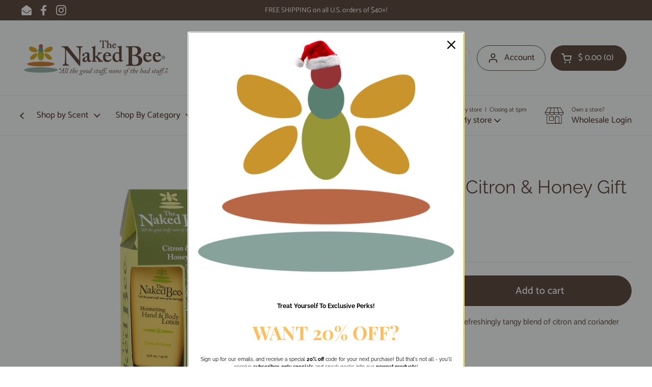

--- FILE ---
content_type: text/html; charset=utf-8
request_url: https://nakedbee.com/collections/citron-honey/products/contemporary-citron-honey-gift-collection
body_size: 32380
content:
<!doctype html>
<html class="no-js" lang="en" dir="ltr">
<head>

	<meta charset="utf-8">
  <meta http-equiv="X-UA-Compatible" content="IE=edge,chrome=1">
  <meta name="viewport" content="width=device-width, initial-scale=1.0, height=device-height, minimum-scale=1.0"><link rel="shortcut icon" href="//nakedbee.com/cdn/shop/files/2023_BeeLogomark_copy-01.png?crop=center&height=48&v=1706555720&width=48" type="image/png" /><title>Contemporary Citron &amp; Honey Gift Collection &ndash; The Naked Bee</title><meta name="description" content="For Citron &amp;amp; Honey fans, delight in a refreshingly tangy blend of citron and coriander mixed with subtly sweet honey. Includes: (1) 1.5 oz. Citron &amp;amp; Honey Hand &amp;amp; Body Lotion (1) 3.0 oz. Citron &amp;amp; Honey Ultra-Rich Body Butter (1) USDA Organic Citron &amp;amp; Honey Lip Balm    1.5 oz. Citron &amp;amp; Honey Hand ">

<meta property="og:site_name" content="The Naked Bee">
<meta property="og:url" content="https://nakedbee.com/products/contemporary-citron-honey-gift-collection">
<meta property="og:title" content="Contemporary Citron &amp; Honey Gift Collection">
<meta property="og:type" content="product">
<meta property="og:description" content="For Citron &amp;amp; Honey fans, delight in a refreshingly tangy blend of citron and coriander mixed with subtly sweet honey. Includes: (1) 1.5 oz. Citron &amp;amp; Honey Hand &amp;amp; Body Lotion (1) 3.0 oz. Citron &amp;amp; Honey Ultra-Rich Body Butter (1) USDA Organic Citron &amp;amp; Honey Lip Balm    1.5 oz. Citron &amp;amp; Honey Hand "><meta property="og:image" content="http://nakedbee.com/cdn/shop/files/C-NBGS-CIA.png?v=1700071781">
  <meta property="og:image:secure_url" content="https://nakedbee.com/cdn/shop/files/C-NBGS-CIA.png?v=1700071781">
  <meta property="og:image:width" content="2048">
  <meta property="og:image:height" content="2048"><meta property="og:price:amount" content="13.99">
  <meta property="og:price:currency" content="USD"><meta name="twitter:card" content="summary_large_image">
<meta name="twitter:title" content="Contemporary Citron &amp; Honey Gift Collection">
<meta name="twitter:description" content="For Citron &amp;amp; Honey fans, delight in a refreshingly tangy blend of citron and coriander mixed with subtly sweet honey. Includes: (1) 1.5 oz. Citron &amp;amp; Honey Hand &amp;amp; Body Lotion (1) 3.0 oz. Citron &amp;amp; Honey Ultra-Rich Body Butter (1) USDA Organic Citron &amp;amp; Honey Lip Balm    1.5 oz. Citron &amp;amp; Honey Hand "><script type="application/ld+json">
  [
    {
      "@context": "https://schema.org",
      "@type": "WebSite",
      "name": "The Naked Bee",
      "url": "https:\/\/nakedbee.com"
    },
    {
      "@context": "https://schema.org",
      "@type": "Organization",
      "name": "The Naked Bee",
      "url": "https:\/\/nakedbee.com"
    }
  ]
</script>

<script type="application/ld+json">
{
  "@context": "http://schema.org",
  "@type": "BreadcrumbList",
  "itemListElement": [
    {
      "@type": "ListItem",
      "position": 1,
      "name": "Home",
      "item": "https://nakedbee.com"
    },{
          "@type": "ListItem",
          "position": 2,
          "name": "Citron \u0026 Honey",
          "item": "https://nakedbee.com/collections/citron-honey"
        },{
        "@type": "ListItem",
        "position": 3,
        "name": "Contemporary Citron \u0026 Honey Gift Collection",
        "item": "https://nakedbee.com/products/contemporary-citron-honey-gift-collection"
      }]
}
</script><script type="application/ld+json">{"@context":"http:\/\/schema.org\/","@id":"\/products\/contemporary-citron-honey-gift-collection#product","@type":"Product","brand":{"@type":"Brand","name":"The Naked Bee"},"category":"Bath \u0026 Body Gift Sets","description":"For Citron \u0026amp; Honey fans, delight in a refreshingly tangy blend of citron and coriander mixed with subtly sweet honey.\nIncludes:\n(1) 1.5 oz. Citron \u0026amp; Honey Hand \u0026amp; Body Lotion\n(1) 3.0 oz. Citron \u0026amp; Honey Ultra-Rich Body Butter\n(1) USDA Organic Citron \u0026amp; Honey Lip Balm \n \n1.5 oz. Citron \u0026amp; Honey Hand \u0026amp; Body Lotion: Purified Water, Cert. Organic Aloe Barbadenis Leaf Juice, Octyl Palmitate, Cert. Organic Helianthus Annuus (Sunflower) Seed Oil, Stearic Acid, Glycerin, Cetearyl Alcohol, Cera Alba (Beeswax), Glyceryl Stearate, Citrus Medica (Citron) Essential Oil, Camellia Sinensis (White \u0026amp; Green Tea) Leaf Extract, Spirulina, Ascophyllum Nodosum (Kelp) Extract, Arnica Cordifolia (Arnica) Extract, Lavandula Angustifolia (Lavender) Extract, Calendula Officinalis (Marigold) Extract, Hamamelis Virginiana (Witch Hazel) Extract, Usnea Barbata (Alpine Lichen) Extract, Hyaluronic Acid, Honey, Mixed Tocopherol (Vit. E), Ergocaliferol (Vit. D), Phenoxyethanol, Ethylhexylglycerin, Phthalate-free Fragrance.\n3.0 oz. Citron \u0026amp; Honey Ultra-Rich Body Butter: Purified Water, Glycine Soja (Soybean) Oil, Octyl Palmitate, Caprylic\/Capric Triglyceride, Glyceryl Stearate, Cetyl Alcohol, Glycerin, Aloe Barbadensis Leaf Juice, Butyrospermum Parkii (Shea Butter), Citrus Medica (Citron) Essential Oil, Camellia Sinensis (White \u0026amp; Green Tea) Leaf Extract, Spirulina, Ascophyllum Nodosum (Kelp) Extract, Arnica Cordifolia (Arnica) Extract, Lavandula Angustifolia (Lavender) Flower Extract, Calendula Officinalis (Calendula) Flower Extract, Honey, Tocopherol (Vit. E), Persea Gratissima (Avocado) Oil, Panthenol, Carbomer, Phenoxyethanol, Fragrance, Prunvus Armeniaca (Apricot) Kernel Oil, Sodium Citrate, Citric Acid.\n﻿This is a natural product with no added dyes of whiteners. The color may vary from white to tan\/pink. \nUSDA Organic Citron \u0026amp; Honey Lip Balm: Olea Europaea (Olive) Fruit Oil*, Glycine Soja (Soybean) Oil*, Beeswax*, Citrus Grandis (Grapefruit) Peel Oil*, Citrus Limon (Lemon) Peel Oil*, Flavor*, Helianthis Annuus (Sunflower) Seed Oil*, Camellia Sinensis (Green Tea) Leaf Extract*, Rosmarinus Officinalis (Rosemary) Leaf Extract*, Honey*, Tocopherol (non-GMO).\n*Certified Organic Ingredients","gtin":"859748005781","image":"https:\/\/nakedbee.com\/cdn\/shop\/files\/C-NBGS-CIA.png?v=1700071781\u0026width=1920","name":"Contemporary Citron \u0026 Honey Gift Collection","offers":{"@id":"\/products\/contemporary-citron-honey-gift-collection?variant=44433128784109#offer","@type":"Offer","availability":"http:\/\/schema.org\/InStock","price":"13.99","priceCurrency":"USD","url":"https:\/\/nakedbee.com\/products\/contemporary-citron-honey-gift-collection?variant=44433128784109"},"sku":"R-C-NBGS-CI","url":"https:\/\/nakedbee.com\/products\/contemporary-citron-honey-gift-collection"}</script><link rel="canonical" href="https://nakedbee.com/products/contemporary-citron-honey-gift-collection">

  <link rel="preconnect" href="https://cdn.shopify.com"><link rel="preconnect" href="https://fonts.shopifycdn.com" crossorigin>
<link href="//nakedbee.com/cdn/shop/t/66/assets/theme.css?v=72920006604216440151744897588" as="style" rel="preload"><link href="//nakedbee.com/cdn/shop/t/66/assets/section-header.css?v=164308895352970854221744897588" as="style" rel="preload"><link href="//nakedbee.com/cdn/shop/t/66/assets/section-main-product.css?v=93774677457781734681744897588" as="style" rel="preload"><link rel="preload" as="image" href="//nakedbee.com/cdn/shop/files/C-NBGS-CIA.png?v=1700071781&width=480" imagesrcset="//nakedbee.com/cdn/shop/files/C-NBGS-CIA.png?v=1700071781&width=240 240w,//nakedbee.com/cdn/shop/files/C-NBGS-CIA.png?v=1700071781&width=360 360w,//nakedbee.com/cdn/shop/files/C-NBGS-CIA.png?v=1700071781&width=420 420w,//nakedbee.com/cdn/shop/files/C-NBGS-CIA.png?v=1700071781&width=480 480w,//nakedbee.com/cdn/shop/files/C-NBGS-CIA.png?v=1700071781&width=640 640w,//nakedbee.com/cdn/shop/files/C-NBGS-CIA.png?v=1700071781&width=840 840w,//nakedbee.com/cdn/shop/files/C-NBGS-CIA.png?v=1700071781&width=1080 1080w,//nakedbee.com/cdn/shop/files/C-NBGS-CIA.png?v=1700071781&width=1280 1280w,//nakedbee.com/cdn/shop/files/C-NBGS-CIA.png?v=1700071781&width=1540 1540w,//nakedbee.com/cdn/shop/files/C-NBGS-CIA.png?v=1700071781&width=1860 1860w" imagesizes="(max-width: 767px) calc(100vw - 20px), (max-width: 1360px) 50vw, 620px">

<link rel="preload" href="//nakedbee.com/cdn/fonts/raleway/raleway_n4.2c76ddd103ff0f30b1230f13e160330ff8b2c68a.woff2" as="font" type="font/woff2" crossorigin>
<link rel="preload" href="//nakedbee.com/cdn/fonts/catamaran/catamaran_n4.97787e924c88922c7d20919761339dda1e5276ad.woff2" as="font" type="font/woff2" crossorigin>
<style type="text/css">
@font-face {
  font-family: Raleway;
  font-weight: 400;
  font-style: normal;
  font-display: swap;
  src: url("//nakedbee.com/cdn/fonts/raleway/raleway_n4.2c76ddd103ff0f30b1230f13e160330ff8b2c68a.woff2") format("woff2"),
       url("//nakedbee.com/cdn/fonts/raleway/raleway_n4.c057757dddc39994ad5d9c9f58e7c2c2a72359a9.woff") format("woff");
}
@font-face {
  font-family: Catamaran;
  font-weight: 400;
  font-style: normal;
  font-display: swap;
  src: url("//nakedbee.com/cdn/fonts/catamaran/catamaran_n4.97787e924c88922c7d20919761339dda1e5276ad.woff2") format("woff2"),
       url("//nakedbee.com/cdn/fonts/catamaran/catamaran_n4.cfda140ba68e3253077b759e3de0d67c4d8b231e.woff") format("woff");
}
@font-face {
  font-family: Catamaran;
  font-weight: 500;
  font-style: normal;
  font-display: swap;
  src: url("//nakedbee.com/cdn/fonts/catamaran/catamaran_n5.4aa795ab3dba7215fa978a20cc46e8ec5724da5c.woff2") format("woff2"),
       url("//nakedbee.com/cdn/fonts/catamaran/catamaran_n5.2e1a946b3a110f8347491a85c87d2bfe14ca3f8f.woff") format("woff");
}




</style>
<style type="text/css">

  :root {

    /* Direction */
    --direction:ltr;

    /* Font variables */

    --font-stack-headings: Raleway, sans-serif;
    --font-weight-headings: 400;
    --font-style-headings: normal;

    --font-stack-body: Catamaran, sans-serif;
    --font-weight-body: 400;--font-weight-body-bold: 500;--font-style-body: normal;--font-weight-buttons: var(--font-weight-body-bold);--font-weight-menu: var(--font-weight-body-bold);--base-headings-size: 52;
    --base-headings-line: 1.2;
    --base-body-size: 16;
    --base-body-line: 1.5;

    --base-menu-size: 17;

    /* Color variables */

    --color-background-header: #ffffff;
    --color-secondary-background-header: rgba(80, 54, 41, 0.08);
    --color-opacity-background-header: rgba(255, 255, 255, 0);
    --color-text-header: #503629;
    --color-foreground-header: #fff;
    --color-accent-header: #503629;
    --color-foreground-accent-header: #fff;
    --color-borders-header: rgba(80, 54, 41, 0.1);

    --color-background-main: #ffffff;
    --color-secondary-background-main: rgba(80, 54, 41, 0.08);
    --color-third-background-main: rgba(80, 54, 41, 0.04);
    --color-fourth-background-main: rgba(80, 54, 41, 0.02);
    --color-opacity-background-main: rgba(255, 255, 255, 0);
    --color-text-main: #503629;
    --color-foreground-main: #fff;
    --color-secondary-text-main: rgba(80, 54, 41, 0.62);
    --color-accent-main: #503629;
    --color-foreground-accent-main: #fff;
    --color-borders-main: rgba(80, 54, 41, 0.15);

    --color-background-cards: #ffffff;
    --color-gradient-cards: ;
    --color-text-cards: #503629;
    --color-foreground-cards: #fff;
    --color-secondary-text-cards: rgba(80, 54, 41, 0.6);
    --color-accent-cards: #503629;
    --color-foreground-accent-cards: #fff;
    --color-borders-cards: #503629;

    --color-background-footer: #ffffff;
    --color-text-footer: #503629;
    --color-accent-footer: #503629;
    --color-borders-footer: rgba(80, 54, 41, 0.15);

    --color-borders-forms-primary: rgba(80, 54, 41, 0.3);
    --color-borders-forms-secondary: rgba(80, 54, 41, 0.6);

    /* Borders */

    --border-width-cards: 1px;
    --border-radius-cards: 10px;
    --border-width-buttons: 1px;
    --border-radius-buttons: 30px;
    --border-width-forms: 1px;
    --border-radius-forms: 5px;

    /* Shadows */
    --shadow-x-cards: 0px;
    --shadow-y-cards: 0px;
    --shadow-blur-cards: 0px;
    --color-shadow-cards: rgba(0,0,0,0);
    --shadow-x-buttons: 0px;
    --shadow-y-buttons: 0px;
    --shadow-blur-buttons: 0px;
    --color-shadow-buttons: rgba(0,0,0,0);

    /* Layout */

    --grid-gap-original-base: 26px;
    --container-vertical-space-base: 100px;
    --image-fit-padding: 10%;

  }

  .facets__summary, #main select, .sidebar select, .modal-content select {
    background-image: url('data:image/svg+xml;utf8,<svg width="13" height="8" fill="none" xmlns="http://www.w3.org/2000/svg"><path d="M1.414.086 7.9 6.57 6.485 7.985 0 1.5 1.414.086Z" fill="%23503629"/><path d="M12.985 1.515 6.5 8 5.085 6.586 11.571.101l1.414 1.414Z" fill="%23503629"/></svg>');
  }

  .card .star-rating__stars {
    background-image: url('data:image/svg+xml;utf8,<svg width="20" height="13" viewBox="0 0 14 13" fill="none" xmlns="http://www.w3.org/2000/svg"><path d="m7 0 1.572 4.837h5.085l-4.114 2.99 1.572 4.836L7 9.673l-4.114 2.99 1.571-4.837-4.114-2.99h5.085L7 0Z" stroke="%23503629" stroke-width="1"/></svg>');
  }
  .card .star-rating__stars-active {
    background-image: url('data:image/svg+xml;utf8,<svg width="20" height="13" viewBox="0 0 14 13" fill="none" xmlns="http://www.w3.org/2000/svg"><path d="m7 0 1.572 4.837h5.085l-4.114 2.99 1.572 4.836L7 9.673l-4.114 2.99 1.571-4.837-4.114-2.99h5.085L7 0Z" fill="%23503629" stroke-width="0"/></svg>');
  }

  .star-rating__stars {
    background-image: url('data:image/svg+xml;utf8,<svg width="20" height="13" viewBox="0 0 14 13" fill="none" xmlns="http://www.w3.org/2000/svg"><path d="m7 0 1.572 4.837h5.085l-4.114 2.99 1.572 4.836L7 9.673l-4.114 2.99 1.571-4.837-4.114-2.99h5.085L7 0Z" stroke="%23503629" stroke-width="1"/></svg>');
  }
  .star-rating__stars-active {
    background-image: url('data:image/svg+xml;utf8,<svg width="20" height="13" viewBox="0 0 14 13" fill="none" xmlns="http://www.w3.org/2000/svg"><path d="m7 0 1.572 4.837h5.085l-4.114 2.99 1.572 4.836L7 9.673l-4.114 2.99 1.571-4.837-4.114-2.99h5.085L7 0Z" fill="%23503629" stroke-width="0"/></svg>');
  }

  .product-item {}</style>

<style id="root-height">
  :root {
    --window-height: 100vh;
  }
</style><link href="//nakedbee.com/cdn/shop/t/66/assets/theme.css?v=72920006604216440151744897588" rel="stylesheet" type="text/css" media="all" />

	<script>window.performance && window.performance.mark && window.performance.mark('shopify.content_for_header.start');</script><meta name="google-site-verification" content="7HaZLVN6TugeASTeqMBXaNt3MvPRLmWgoU7TULp9ZvM">
<meta id="shopify-digital-wallet" name="shopify-digital-wallet" content="/6631181/digital_wallets/dialog">
<link rel="alternate" type="application/json+oembed" href="https://nakedbee.com/products/contemporary-citron-honey-gift-collection.oembed">
<script async="async" src="/checkouts/internal/preloads.js?locale=en-US"></script>
<script id="shopify-features" type="application/json">{"accessToken":"45ff148a83c9642b83f8e6bf3126808c","betas":["rich-media-storefront-analytics"],"domain":"nakedbee.com","predictiveSearch":true,"shopId":6631181,"locale":"en"}</script>
<script>var Shopify = Shopify || {};
Shopify.shop = "nakedbee.myshopify.com";
Shopify.locale = "en";
Shopify.currency = {"active":"USD","rate":"1.0"};
Shopify.country = "US";
Shopify.theme = {"name":"Cyber Week Special Edits","id":149513896173,"schema_name":"Local","schema_version":"2.5.0.1","theme_store_id":1651,"role":"main"};
Shopify.theme.handle = "null";
Shopify.theme.style = {"id":null,"handle":null};
Shopify.cdnHost = "nakedbee.com/cdn";
Shopify.routes = Shopify.routes || {};
Shopify.routes.root = "/";</script>
<script type="module">!function(o){(o.Shopify=o.Shopify||{}).modules=!0}(window);</script>
<script>!function(o){function n(){var o=[];function n(){o.push(Array.prototype.slice.apply(arguments))}return n.q=o,n}var t=o.Shopify=o.Shopify||{};t.loadFeatures=n(),t.autoloadFeatures=n()}(window);</script>
<script id="shop-js-analytics" type="application/json">{"pageType":"product"}</script>
<script defer="defer" async type="module" src="//nakedbee.com/cdn/shopifycloud/shop-js/modules/v2/client.init-shop-cart-sync_BdyHc3Nr.en.esm.js"></script>
<script defer="defer" async type="module" src="//nakedbee.com/cdn/shopifycloud/shop-js/modules/v2/chunk.common_Daul8nwZ.esm.js"></script>
<script type="module">
  await import("//nakedbee.com/cdn/shopifycloud/shop-js/modules/v2/client.init-shop-cart-sync_BdyHc3Nr.en.esm.js");
await import("//nakedbee.com/cdn/shopifycloud/shop-js/modules/v2/chunk.common_Daul8nwZ.esm.js");

  window.Shopify.SignInWithShop?.initShopCartSync?.({"fedCMEnabled":true,"windoidEnabled":true});

</script>
<script>(function() {
  var isLoaded = false;
  function asyncLoad() {
    if (isLoaded) return;
    isLoaded = true;
    var urls = ["https:\/\/motivate.shopapps.site\/motivator.php?shop=nakedbee.myshopify.com","https:\/\/shopify.covet.pics\/covet-pics-widget-inject.js?shop=nakedbee.myshopify.com","https:\/\/cart-discount.herokuapp.com\/js\/storefront.min.js?v=1616056687985\u0026shop=nakedbee.myshopify.com","https:\/\/static.rechargecdn.com\/assets\/js\/widget.min.js?shop=nakedbee.myshopify.com"];
    for (var i = 0; i < urls.length; i++) {
      var s = document.createElement('script');
      s.type = 'text/javascript';
      s.async = true;
      s.src = urls[i];
      var x = document.getElementsByTagName('script')[0];
      x.parentNode.insertBefore(s, x);
    }
  };
  if(window.attachEvent) {
    window.attachEvent('onload', asyncLoad);
  } else {
    window.addEventListener('load', asyncLoad, false);
  }
})();</script>
<script id="__st">var __st={"a":6631181,"offset":-18000,"reqid":"0c5139aa-3206-4f0b-af51-0bce709cec48-1769023400","pageurl":"nakedbee.com\/collections\/citron-honey\/products\/contemporary-citron-honey-gift-collection","u":"5862f04671f0","p":"product","rtyp":"product","rid":8289114685677};</script>
<script>window.ShopifyPaypalV4VisibilityTracking = true;</script>
<script id="captcha-bootstrap">!function(){'use strict';const t='contact',e='account',n='new_comment',o=[[t,t],['blogs',n],['comments',n],[t,'customer']],c=[[e,'customer_login'],[e,'guest_login'],[e,'recover_customer_password'],[e,'create_customer']],r=t=>t.map((([t,e])=>`form[action*='/${t}']:not([data-nocaptcha='true']) input[name='form_type'][value='${e}']`)).join(','),a=t=>()=>t?[...document.querySelectorAll(t)].map((t=>t.form)):[];function s(){const t=[...o],e=r(t);return a(e)}const i='password',u='form_key',d=['recaptcha-v3-token','g-recaptcha-response','h-captcha-response',i],f=()=>{try{return window.sessionStorage}catch{return}},m='__shopify_v',_=t=>t.elements[u];function p(t,e,n=!1){try{const o=window.sessionStorage,c=JSON.parse(o.getItem(e)),{data:r}=function(t){const{data:e,action:n}=t;return t[m]||n?{data:e,action:n}:{data:t,action:n}}(c);for(const[e,n]of Object.entries(r))t.elements[e]&&(t.elements[e].value=n);n&&o.removeItem(e)}catch(o){console.error('form repopulation failed',{error:o})}}const l='form_type',E='cptcha';function T(t){t.dataset[E]=!0}const w=window,h=w.document,L='Shopify',v='ce_forms',y='captcha';let A=!1;((t,e)=>{const n=(g='f06e6c50-85a8-45c8-87d0-21a2b65856fe',I='https://cdn.shopify.com/shopifycloud/storefront-forms-hcaptcha/ce_storefront_forms_captcha_hcaptcha.v1.5.2.iife.js',D={infoText:'Protected by hCaptcha',privacyText:'Privacy',termsText:'Terms'},(t,e,n)=>{const o=w[L][v],c=o.bindForm;if(c)return c(t,g,e,D).then(n);var r;o.q.push([[t,g,e,D],n]),r=I,A||(h.body.append(Object.assign(h.createElement('script'),{id:'captcha-provider',async:!0,src:r})),A=!0)});var g,I,D;w[L]=w[L]||{},w[L][v]=w[L][v]||{},w[L][v].q=[],w[L][y]=w[L][y]||{},w[L][y].protect=function(t,e){n(t,void 0,e),T(t)},Object.freeze(w[L][y]),function(t,e,n,w,h,L){const[v,y,A,g]=function(t,e,n){const i=e?o:[],u=t?c:[],d=[...i,...u],f=r(d),m=r(i),_=r(d.filter((([t,e])=>n.includes(e))));return[a(f),a(m),a(_),s()]}(w,h,L),I=t=>{const e=t.target;return e instanceof HTMLFormElement?e:e&&e.form},D=t=>v().includes(t);t.addEventListener('submit',(t=>{const e=I(t);if(!e)return;const n=D(e)&&!e.dataset.hcaptchaBound&&!e.dataset.recaptchaBound,o=_(e),c=g().includes(e)&&(!o||!o.value);(n||c)&&t.preventDefault(),c&&!n&&(function(t){try{if(!f())return;!function(t){const e=f();if(!e)return;const n=_(t);if(!n)return;const o=n.value;o&&e.removeItem(o)}(t);const e=Array.from(Array(32),(()=>Math.random().toString(36)[2])).join('');!function(t,e){_(t)||t.append(Object.assign(document.createElement('input'),{type:'hidden',name:u})),t.elements[u].value=e}(t,e),function(t,e){const n=f();if(!n)return;const o=[...t.querySelectorAll(`input[type='${i}']`)].map((({name:t})=>t)),c=[...d,...o],r={};for(const[a,s]of new FormData(t).entries())c.includes(a)||(r[a]=s);n.setItem(e,JSON.stringify({[m]:1,action:t.action,data:r}))}(t,e)}catch(e){console.error('failed to persist form',e)}}(e),e.submit())}));const S=(t,e)=>{t&&!t.dataset[E]&&(n(t,e.some((e=>e===t))),T(t))};for(const o of['focusin','change'])t.addEventListener(o,(t=>{const e=I(t);D(e)&&S(e,y())}));const B=e.get('form_key'),M=e.get(l),P=B&&M;t.addEventListener('DOMContentLoaded',(()=>{const t=y();if(P)for(const e of t)e.elements[l].value===M&&p(e,B);[...new Set([...A(),...v().filter((t=>'true'===t.dataset.shopifyCaptcha))])].forEach((e=>S(e,t)))}))}(h,new URLSearchParams(w.location.search),n,t,e,['guest_login'])})(!0,!0)}();</script>
<script integrity="sha256-4kQ18oKyAcykRKYeNunJcIwy7WH5gtpwJnB7kiuLZ1E=" data-source-attribution="shopify.loadfeatures" defer="defer" src="//nakedbee.com/cdn/shopifycloud/storefront/assets/storefront/load_feature-a0a9edcb.js" crossorigin="anonymous"></script>
<script data-source-attribution="shopify.dynamic_checkout.dynamic.init">var Shopify=Shopify||{};Shopify.PaymentButton=Shopify.PaymentButton||{isStorefrontPortableWallets:!0,init:function(){window.Shopify.PaymentButton.init=function(){};var t=document.createElement("script");t.src="https://nakedbee.com/cdn/shopifycloud/portable-wallets/latest/portable-wallets.en.js",t.type="module",document.head.appendChild(t)}};
</script>
<script data-source-attribution="shopify.dynamic_checkout.buyer_consent">
  function portableWalletsHideBuyerConsent(e){var t=document.getElementById("shopify-buyer-consent"),n=document.getElementById("shopify-subscription-policy-button");t&&n&&(t.classList.add("hidden"),t.setAttribute("aria-hidden","true"),n.removeEventListener("click",e))}function portableWalletsShowBuyerConsent(e){var t=document.getElementById("shopify-buyer-consent"),n=document.getElementById("shopify-subscription-policy-button");t&&n&&(t.classList.remove("hidden"),t.removeAttribute("aria-hidden"),n.addEventListener("click",e))}window.Shopify?.PaymentButton&&(window.Shopify.PaymentButton.hideBuyerConsent=portableWalletsHideBuyerConsent,window.Shopify.PaymentButton.showBuyerConsent=portableWalletsShowBuyerConsent);
</script>
<script data-source-attribution="shopify.dynamic_checkout.cart.bootstrap">document.addEventListener("DOMContentLoaded",(function(){function t(){return document.querySelector("shopify-accelerated-checkout-cart, shopify-accelerated-checkout")}if(t())Shopify.PaymentButton.init();else{new MutationObserver((function(e,n){t()&&(Shopify.PaymentButton.init(),n.disconnect())})).observe(document.body,{childList:!0,subtree:!0})}}));
</script>
<link id="shopify-accelerated-checkout-styles" rel="stylesheet" media="screen" href="https://nakedbee.com/cdn/shopifycloud/portable-wallets/latest/accelerated-checkout-backwards-compat.css" crossorigin="anonymous">
<style id="shopify-accelerated-checkout-cart">
        #shopify-buyer-consent {
  margin-top: 1em;
  display: inline-block;
  width: 100%;
}

#shopify-buyer-consent.hidden {
  display: none;
}

#shopify-subscription-policy-button {
  background: none;
  border: none;
  padding: 0;
  text-decoration: underline;
  font-size: inherit;
  cursor: pointer;
}

#shopify-subscription-policy-button::before {
  box-shadow: none;
}

      </style>

<script>window.performance && window.performance.mark && window.performance.mark('shopify.content_for_header.end');</script>

  <script>
    const rbi = [];
    const ribSetSize = (img) => {
      if ( img.offsetWidth / img.dataset.ratio < img.offsetHeight ) {
        img.setAttribute('sizes', `${Math.ceil(img.offsetHeight * img.dataset.ratio)}px`);
      } else {
        img.setAttribute('sizes', `${Math.ceil(img.offsetWidth)}px`);
      }
    }
    const debounce = (fn, wait) => {
      let t;
      return (...args) => {
        clearTimeout(t);
        t = setTimeout(() => fn.apply(this, args), wait);
      };
    }
    window.KEYCODES = {
      TAB: 9,
      ESC: 27,
      DOWN: 40,
      RIGHT: 39,
      UP: 38,
      LEFT: 37,
      RETURN: 13
    };
    window.addEventListener('resize', debounce(()=>{
      for ( let img of rbi ) {
        ribSetSize(img);
      }
    }, 250));
  </script><noscript>
    <link rel="stylesheet" href="//nakedbee.com/cdn/shop/t/66/assets/theme-noscript.css?v=42099867224588620941744897588">
  </noscript>

<!-- BEGIN app block: shopify://apps/blockify-fraud-filter/blocks/app_embed/2e3e0ba5-0e70-447a-9ec5-3bf76b5ef12e --> 
 
 
    <script>
        window.blockifyShopIdentifier = "nakedbee.myshopify.com";
        window.ipBlockerMetafields = "{\"showOverlayByPass\":false,\"disableSpyExtensions\":false,\"blockUnknownBots\":false,\"activeApp\":true,\"blockByMetafield\":true,\"visitorAnalytic\":false,\"showWatermark\":true,\"token\":\"eyJhbGciOiJIUzI1NiIsInR5cCI6IkpXVCJ9.eyJpZGVudGlmaWVySWQiOiJuYWtlZGJlZS5teXNob3BpZnkuY29tIiwiaWF0IjoxNzU1MDQyNjY5fQ.enRU4_7CRtqMa6Rqt9D-4Ylj-2bA4LoKHXO5gYd2ezc\"}";
        window.blockifyRules = "{\"whitelist\":[],\"blacklist\":[]}";
        window.ipblockerBlockTemplate = "{\"customCss\":\"#blockify---container{--bg-blockify: #fff;position:relative}#blockify---container::after{content:'';position:absolute;inset:0;background-repeat:no-repeat !important;background-size:cover !important;background:var(--bg-blockify);z-index:0}#blockify---container #blockify---container__inner{display:flex;flex-direction:column;align-items:center;position:relative;z-index:1}#blockify---container #blockify---container__inner #blockify-block-content{display:flex;flex-direction:column;align-items:center;text-align:center}#blockify---container #blockify---container__inner #blockify-block-content #blockify-block-superTitle{display:none !important}#blockify---container #blockify---container__inner #blockify-block-content #blockify-block-title{font-size:313%;font-weight:bold;margin-top:1em}@media only screen and (min-width: 768px) and (max-width: 1199px){#blockify---container #blockify---container__inner #blockify-block-content #blockify-block-title{font-size:188%}}@media only screen and (max-width: 767px){#blockify---container #blockify---container__inner #blockify-block-content #blockify-block-title{font-size:107%}}#blockify---container #blockify---container__inner #blockify-block-content #blockify-block-description{font-size:125%;margin:1.5em;line-height:1.5}@media only screen and (min-width: 768px) and (max-width: 1199px){#blockify---container #blockify---container__inner #blockify-block-content #blockify-block-description{font-size:88%}}@media only screen and (max-width: 767px){#blockify---container #blockify---container__inner #blockify-block-content #blockify-block-description{font-size:107%}}#blockify---container #blockify---container__inner #blockify-block-content #blockify-block-description #blockify-block-text-blink{display:none !important}#blockify---container #blockify---container__inner #blockify-logo-block-image{position:relative;width:400px;height:auto;max-height:300px}@media only screen and (max-width: 767px){#blockify---container #blockify---container__inner #blockify-logo-block-image{width:200px}}#blockify---container #blockify---container__inner #blockify-logo-block-image::before{content:'';display:block;padding-bottom:56.2%}#blockify---container #blockify---container__inner #blockify-logo-block-image img{position:absolute;top:0;left:0;width:100%;height:100%;object-fit:contain}\\n\",\"logoImage\":{\"active\":true,\"value\":\"https:\/\/storage.synctrack.io\/megamind-fraud\/assets\/default-thumbnail.png\",\"altText\":\"Red octagonal stop sign with a black hand symbol in the center, indicating a warning or prohibition\"},\"superTitle\":{\"active\":false,\"text\":\"403\",\"color\":\"#899df1\"},\"title\":{\"active\":true,\"text\":\"Access Denied\",\"color\":\"#000\"},\"description\":{\"active\":true,\"text\":\"The site owner may have set restrictions that prevent you from accessing the site. Please contact the site owner for access.\",\"color\":\"#000\"},\"background\":{\"active\":true,\"value\":\"#fff\",\"type\":\"1\",\"colorFrom\":null,\"colorTo\":null}}";

        
            window.blockifyProductCollections = [13105168408,415189336301,409974931693,432118137069,10163093528,415190515949,442717372653,411934130413,425139765485];
        
    </script>
<link href="https://cdn.shopify.com/extensions/019bde6c-6f74-71a0-9e52-4539429898f4/blockify-shopify-288/assets/blockify-embed.min.js" as="script" type="text/javascript" rel="preload"><link href="https://cdn.shopify.com/extensions/019bde6c-6f74-71a0-9e52-4539429898f4/blockify-shopify-288/assets/prevent-bypass-script.min.js" as="script" type="text/javascript" rel="preload">
<script type="text/javascript">
    window.blockifyBaseUrl = 'https://fraud.blockifyapp.com/s/api';
    window.blockifyPublicUrl = 'https://fraud.blockifyapp.com/s/api/public';
    window.bucketUrl = 'https://storage.synctrack.io/megamind-fraud';
    window.storefrontApiUrl  = 'https://fraud.blockifyapp.com/p/api';
</script>
<script type="text/javascript">
  window.blockifyChecking = true;
</script>
<script id="blockifyScriptByPass" type="text/javascript" src=https://cdn.shopify.com/extensions/019bde6c-6f74-71a0-9e52-4539429898f4/blockify-shopify-288/assets/prevent-bypass-script.min.js async></script>
<script id="blockifyScriptTag" type="text/javascript" src=https://cdn.shopify.com/extensions/019bde6c-6f74-71a0-9e52-4539429898f4/blockify-shopify-288/assets/blockify-embed.min.js async></script>


<!-- END app block --><!-- BEGIN app block: shopify://apps/minmaxify-order-limits/blocks/app-embed-block/3acfba32-89f3-4377-ae20-cbb9abc48475 --><script type="text/javascript" src="https://limits.minmaxify.com/nakedbee.myshopify.com?v=70b&r=20220811184716"></script>

<!-- END app block --><script src="https://cdn.shopify.com/extensions/019b8d54-2388-79d8-becc-d32a3afe2c7a/omnisend-50/assets/omnisend-in-shop.js" type="text/javascript" defer="defer"></script>
<link href="https://monorail-edge.shopifysvc.com" rel="dns-prefetch">
<script>(function(){if ("sendBeacon" in navigator && "performance" in window) {try {var session_token_from_headers = performance.getEntriesByType('navigation')[0].serverTiming.find(x => x.name == '_s').description;} catch {var session_token_from_headers = undefined;}var session_cookie_matches = document.cookie.match(/_shopify_s=([^;]*)/);var session_token_from_cookie = session_cookie_matches && session_cookie_matches.length === 2 ? session_cookie_matches[1] : "";var session_token = session_token_from_headers || session_token_from_cookie || "";function handle_abandonment_event(e) {var entries = performance.getEntries().filter(function(entry) {return /monorail-edge.shopifysvc.com/.test(entry.name);});if (!window.abandonment_tracked && entries.length === 0) {window.abandonment_tracked = true;var currentMs = Date.now();var navigation_start = performance.timing.navigationStart;var payload = {shop_id: 6631181,url: window.location.href,navigation_start,duration: currentMs - navigation_start,session_token,page_type: "product"};window.navigator.sendBeacon("https://monorail-edge.shopifysvc.com/v1/produce", JSON.stringify({schema_id: "online_store_buyer_site_abandonment/1.1",payload: payload,metadata: {event_created_at_ms: currentMs,event_sent_at_ms: currentMs}}));}}window.addEventListener('pagehide', handle_abandonment_event);}}());</script>
<script id="web-pixels-manager-setup">(function e(e,d,r,n,o){if(void 0===o&&(o={}),!Boolean(null===(a=null===(i=window.Shopify)||void 0===i?void 0:i.analytics)||void 0===a?void 0:a.replayQueue)){var i,a;window.Shopify=window.Shopify||{};var t=window.Shopify;t.analytics=t.analytics||{};var s=t.analytics;s.replayQueue=[],s.publish=function(e,d,r){return s.replayQueue.push([e,d,r]),!0};try{self.performance.mark("wpm:start")}catch(e){}var l=function(){var e={modern:/Edge?\/(1{2}[4-9]|1[2-9]\d|[2-9]\d{2}|\d{4,})\.\d+(\.\d+|)|Firefox\/(1{2}[4-9]|1[2-9]\d|[2-9]\d{2}|\d{4,})\.\d+(\.\d+|)|Chrom(ium|e)\/(9{2}|\d{3,})\.\d+(\.\d+|)|(Maci|X1{2}).+ Version\/(15\.\d+|(1[6-9]|[2-9]\d|\d{3,})\.\d+)([,.]\d+|)( \(\w+\)|)( Mobile\/\w+|) Safari\/|Chrome.+OPR\/(9{2}|\d{3,})\.\d+\.\d+|(CPU[ +]OS|iPhone[ +]OS|CPU[ +]iPhone|CPU IPhone OS|CPU iPad OS)[ +]+(15[._]\d+|(1[6-9]|[2-9]\d|\d{3,})[._]\d+)([._]\d+|)|Android:?[ /-](13[3-9]|1[4-9]\d|[2-9]\d{2}|\d{4,})(\.\d+|)(\.\d+|)|Android.+Firefox\/(13[5-9]|1[4-9]\d|[2-9]\d{2}|\d{4,})\.\d+(\.\d+|)|Android.+Chrom(ium|e)\/(13[3-9]|1[4-9]\d|[2-9]\d{2}|\d{4,})\.\d+(\.\d+|)|SamsungBrowser\/([2-9]\d|\d{3,})\.\d+/,legacy:/Edge?\/(1[6-9]|[2-9]\d|\d{3,})\.\d+(\.\d+|)|Firefox\/(5[4-9]|[6-9]\d|\d{3,})\.\d+(\.\d+|)|Chrom(ium|e)\/(5[1-9]|[6-9]\d|\d{3,})\.\d+(\.\d+|)([\d.]+$|.*Safari\/(?![\d.]+ Edge\/[\d.]+$))|(Maci|X1{2}).+ Version\/(10\.\d+|(1[1-9]|[2-9]\d|\d{3,})\.\d+)([,.]\d+|)( \(\w+\)|)( Mobile\/\w+|) Safari\/|Chrome.+OPR\/(3[89]|[4-9]\d|\d{3,})\.\d+\.\d+|(CPU[ +]OS|iPhone[ +]OS|CPU[ +]iPhone|CPU IPhone OS|CPU iPad OS)[ +]+(10[._]\d+|(1[1-9]|[2-9]\d|\d{3,})[._]\d+)([._]\d+|)|Android:?[ /-](13[3-9]|1[4-9]\d|[2-9]\d{2}|\d{4,})(\.\d+|)(\.\d+|)|Mobile Safari.+OPR\/([89]\d|\d{3,})\.\d+\.\d+|Android.+Firefox\/(13[5-9]|1[4-9]\d|[2-9]\d{2}|\d{4,})\.\d+(\.\d+|)|Android.+Chrom(ium|e)\/(13[3-9]|1[4-9]\d|[2-9]\d{2}|\d{4,})\.\d+(\.\d+|)|Android.+(UC? ?Browser|UCWEB|U3)[ /]?(15\.([5-9]|\d{2,})|(1[6-9]|[2-9]\d|\d{3,})\.\d+)\.\d+|SamsungBrowser\/(5\.\d+|([6-9]|\d{2,})\.\d+)|Android.+MQ{2}Browser\/(14(\.(9|\d{2,})|)|(1[5-9]|[2-9]\d|\d{3,})(\.\d+|))(\.\d+|)|K[Aa][Ii]OS\/(3\.\d+|([4-9]|\d{2,})\.\d+)(\.\d+|)/},d=e.modern,r=e.legacy,n=navigator.userAgent;return n.match(d)?"modern":n.match(r)?"legacy":"unknown"}(),u="modern"===l?"modern":"legacy",c=(null!=n?n:{modern:"",legacy:""})[u],f=function(e){return[e.baseUrl,"/wpm","/b",e.hashVersion,"modern"===e.buildTarget?"m":"l",".js"].join("")}({baseUrl:d,hashVersion:r,buildTarget:u}),m=function(e){var d=e.version,r=e.bundleTarget,n=e.surface,o=e.pageUrl,i=e.monorailEndpoint;return{emit:function(e){var a=e.status,t=e.errorMsg,s=(new Date).getTime(),l=JSON.stringify({metadata:{event_sent_at_ms:s},events:[{schema_id:"web_pixels_manager_load/3.1",payload:{version:d,bundle_target:r,page_url:o,status:a,surface:n,error_msg:t},metadata:{event_created_at_ms:s}}]});if(!i)return console&&console.warn&&console.warn("[Web Pixels Manager] No Monorail endpoint provided, skipping logging."),!1;try{return self.navigator.sendBeacon.bind(self.navigator)(i,l)}catch(e){}var u=new XMLHttpRequest;try{return u.open("POST",i,!0),u.setRequestHeader("Content-Type","text/plain"),u.send(l),!0}catch(e){return console&&console.warn&&console.warn("[Web Pixels Manager] Got an unhandled error while logging to Monorail."),!1}}}}({version:r,bundleTarget:l,surface:e.surface,pageUrl:self.location.href,monorailEndpoint:e.monorailEndpoint});try{o.browserTarget=l,function(e){var d=e.src,r=e.async,n=void 0===r||r,o=e.onload,i=e.onerror,a=e.sri,t=e.scriptDataAttributes,s=void 0===t?{}:t,l=document.createElement("script"),u=document.querySelector("head"),c=document.querySelector("body");if(l.async=n,l.src=d,a&&(l.integrity=a,l.crossOrigin="anonymous"),s)for(var f in s)if(Object.prototype.hasOwnProperty.call(s,f))try{l.dataset[f]=s[f]}catch(e){}if(o&&l.addEventListener("load",o),i&&l.addEventListener("error",i),u)u.appendChild(l);else{if(!c)throw new Error("Did not find a head or body element to append the script");c.appendChild(l)}}({src:f,async:!0,onload:function(){if(!function(){var e,d;return Boolean(null===(d=null===(e=window.Shopify)||void 0===e?void 0:e.analytics)||void 0===d?void 0:d.initialized)}()){var d=window.webPixelsManager.init(e)||void 0;if(d){var r=window.Shopify.analytics;r.replayQueue.forEach((function(e){var r=e[0],n=e[1],o=e[2];d.publishCustomEvent(r,n,o)})),r.replayQueue=[],r.publish=d.publishCustomEvent,r.visitor=d.visitor,r.initialized=!0}}},onerror:function(){return m.emit({status:"failed",errorMsg:"".concat(f," has failed to load")})},sri:function(e){var d=/^sha384-[A-Za-z0-9+/=]+$/;return"string"==typeof e&&d.test(e)}(c)?c:"",scriptDataAttributes:o}),m.emit({status:"loading"})}catch(e){m.emit({status:"failed",errorMsg:(null==e?void 0:e.message)||"Unknown error"})}}})({shopId: 6631181,storefrontBaseUrl: "https://nakedbee.com",extensionsBaseUrl: "https://extensions.shopifycdn.com/cdn/shopifycloud/web-pixels-manager",monorailEndpoint: "https://monorail-edge.shopifysvc.com/unstable/produce_batch",surface: "storefront-renderer",enabledBetaFlags: ["2dca8a86"],webPixelsConfigList: [{"id":"1007157485","configuration":"{\"pixelCode\":\"CVE1PO3C77U76UBUG4L0\"}","eventPayloadVersion":"v1","runtimeContext":"STRICT","scriptVersion":"22e92c2ad45662f435e4801458fb78cc","type":"APP","apiClientId":4383523,"privacyPurposes":["ANALYTICS","MARKETING","SALE_OF_DATA"],"dataSharingAdjustments":{"protectedCustomerApprovalScopes":["read_customer_address","read_customer_email","read_customer_name","read_customer_personal_data","read_customer_phone"]}},{"id":"709034221","configuration":"{\"config\":\"{\\\"pixel_id\\\":\\\"AW-655678234\\\",\\\"target_country\\\":\\\"US\\\",\\\"gtag_events\\\":[{\\\"type\\\":\\\"search\\\",\\\"action_label\\\":\\\"AW-655678234\\\/AZEFCO694pcaEJq207gC\\\"},{\\\"type\\\":\\\"begin_checkout\\\",\\\"action_label\\\":\\\"AW-655678234\\\/gofFCPS94pcaEJq207gC\\\"},{\\\"type\\\":\\\"view_item\\\",\\\"action_label\\\":[\\\"AW-655678234\\\/aA86COu94pcaEJq207gC\\\",\\\"MC-YPHTVGZF76\\\"]},{\\\"type\\\":\\\"purchase\\\",\\\"action_label\\\":[\\\"AW-655678234\\\/UWrwCOW94pcaEJq207gC\\\",\\\"MC-YPHTVGZF76\\\"]},{\\\"type\\\":\\\"page_view\\\",\\\"action_label\\\":[\\\"AW-655678234\\\/_CvyCOi94pcaEJq207gC\\\",\\\"MC-YPHTVGZF76\\\"]},{\\\"type\\\":\\\"add_payment_info\\\",\\\"action_label\\\":\\\"AW-655678234\\\/_7n0CPe94pcaEJq207gC\\\"},{\\\"type\\\":\\\"add_to_cart\\\",\\\"action_label\\\":\\\"AW-655678234\\\/j3knCPG94pcaEJq207gC\\\"}],\\\"enable_monitoring_mode\\\":false}\"}","eventPayloadVersion":"v1","runtimeContext":"OPEN","scriptVersion":"b2a88bafab3e21179ed38636efcd8a93","type":"APP","apiClientId":1780363,"privacyPurposes":[],"dataSharingAdjustments":{"protectedCustomerApprovalScopes":["read_customer_address","read_customer_email","read_customer_name","read_customer_personal_data","read_customer_phone"]}},{"id":"186712301","configuration":"{\"pixel_id\":\"1365773254566917\",\"pixel_type\":\"facebook_pixel\"}","eventPayloadVersion":"v1","runtimeContext":"OPEN","scriptVersion":"ca16bc87fe92b6042fbaa3acc2fbdaa6","type":"APP","apiClientId":2329312,"privacyPurposes":["ANALYTICS","MARKETING","SALE_OF_DATA"],"dataSharingAdjustments":{"protectedCustomerApprovalScopes":["read_customer_address","read_customer_email","read_customer_name","read_customer_personal_data","read_customer_phone"]}},{"id":"107053293","configuration":"{\"apiURL\":\"https:\/\/api.omnisend.com\",\"appURL\":\"https:\/\/app.omnisend.com\",\"brandID\":\"5eb1cf464c7fa463644c4910\",\"trackingURL\":\"https:\/\/wt.omnisendlink.com\"}","eventPayloadVersion":"v1","runtimeContext":"STRICT","scriptVersion":"aa9feb15e63a302383aa48b053211bbb","type":"APP","apiClientId":186001,"privacyPurposes":["ANALYTICS","MARKETING","SALE_OF_DATA"],"dataSharingAdjustments":{"protectedCustomerApprovalScopes":["read_customer_address","read_customer_email","read_customer_name","read_customer_personal_data","read_customer_phone"]}},{"id":"73498861","configuration":"{\"tagID\":\"2614034356078\"}","eventPayloadVersion":"v1","runtimeContext":"STRICT","scriptVersion":"18031546ee651571ed29edbe71a3550b","type":"APP","apiClientId":3009811,"privacyPurposes":["ANALYTICS","MARKETING","SALE_OF_DATA"],"dataSharingAdjustments":{"protectedCustomerApprovalScopes":["read_customer_address","read_customer_email","read_customer_name","read_customer_personal_data","read_customer_phone"]}},{"id":"63602925","eventPayloadVersion":"v1","runtimeContext":"LAX","scriptVersion":"2","type":"CUSTOM","privacyPurposes":["MARKETING"],"name":"Meta pixel (migrated)"},{"id":"81461485","eventPayloadVersion":"v1","runtimeContext":"LAX","scriptVersion":"1","type":"CUSTOM","privacyPurposes":["ANALYTICS"],"name":"Google Analytics tag (migrated)"},{"id":"shopify-app-pixel","configuration":"{}","eventPayloadVersion":"v1","runtimeContext":"STRICT","scriptVersion":"0450","apiClientId":"shopify-pixel","type":"APP","privacyPurposes":["ANALYTICS","MARKETING"]},{"id":"shopify-custom-pixel","eventPayloadVersion":"v1","runtimeContext":"LAX","scriptVersion":"0450","apiClientId":"shopify-pixel","type":"CUSTOM","privacyPurposes":["ANALYTICS","MARKETING"]}],isMerchantRequest: false,initData: {"shop":{"name":"The Naked Bee","paymentSettings":{"currencyCode":"USD"},"myshopifyDomain":"nakedbee.myshopify.com","countryCode":"US","storefrontUrl":"https:\/\/nakedbee.com"},"customer":null,"cart":null,"checkout":null,"productVariants":[{"price":{"amount":13.99,"currencyCode":"USD"},"product":{"title":"Contemporary Citron \u0026 Honey Gift Collection","vendor":"The Naked Bee","id":"8289114685677","untranslatedTitle":"Contemporary Citron \u0026 Honey Gift Collection","url":"\/products\/contemporary-citron-honey-gift-collection","type":"Body"},"id":"44433128784109","image":{"src":"\/\/nakedbee.com\/cdn\/shop\/files\/C-NBGS-CIA.png?v=1700071781"},"sku":"R-C-NBGS-CI","title":"Default Title","untranslatedTitle":"Default Title"}],"purchasingCompany":null},},"https://nakedbee.com/cdn","fcfee988w5aeb613cpc8e4bc33m6693e112",{"modern":"","legacy":""},{"shopId":"6631181","storefrontBaseUrl":"https:\/\/nakedbee.com","extensionBaseUrl":"https:\/\/extensions.shopifycdn.com\/cdn\/shopifycloud\/web-pixels-manager","surface":"storefront-renderer","enabledBetaFlags":"[\"2dca8a86\"]","isMerchantRequest":"false","hashVersion":"fcfee988w5aeb613cpc8e4bc33m6693e112","publish":"custom","events":"[[\"page_viewed\",{}],[\"product_viewed\",{\"productVariant\":{\"price\":{\"amount\":13.99,\"currencyCode\":\"USD\"},\"product\":{\"title\":\"Contemporary Citron \u0026 Honey Gift Collection\",\"vendor\":\"The Naked Bee\",\"id\":\"8289114685677\",\"untranslatedTitle\":\"Contemporary Citron \u0026 Honey Gift Collection\",\"url\":\"\/products\/contemporary-citron-honey-gift-collection\",\"type\":\"Body\"},\"id\":\"44433128784109\",\"image\":{\"src\":\"\/\/nakedbee.com\/cdn\/shop\/files\/C-NBGS-CIA.png?v=1700071781\"},\"sku\":\"R-C-NBGS-CI\",\"title\":\"Default Title\",\"untranslatedTitle\":\"Default Title\"}}]]"});</script><script>
  window.ShopifyAnalytics = window.ShopifyAnalytics || {};
  window.ShopifyAnalytics.meta = window.ShopifyAnalytics.meta || {};
  window.ShopifyAnalytics.meta.currency = 'USD';
  var meta = {"product":{"id":8289114685677,"gid":"gid:\/\/shopify\/Product\/8289114685677","vendor":"The Naked Bee","type":"Body","handle":"contemporary-citron-honey-gift-collection","variants":[{"id":44433128784109,"price":1399,"name":"Contemporary Citron \u0026 Honey Gift Collection","public_title":null,"sku":"R-C-NBGS-CI"}],"remote":false},"page":{"pageType":"product","resourceType":"product","resourceId":8289114685677,"requestId":"0c5139aa-3206-4f0b-af51-0bce709cec48-1769023400"}};
  for (var attr in meta) {
    window.ShopifyAnalytics.meta[attr] = meta[attr];
  }
</script>
<script class="analytics">
  (function () {
    var customDocumentWrite = function(content) {
      var jquery = null;

      if (window.jQuery) {
        jquery = window.jQuery;
      } else if (window.Checkout && window.Checkout.$) {
        jquery = window.Checkout.$;
      }

      if (jquery) {
        jquery('body').append(content);
      }
    };

    var hasLoggedConversion = function(token) {
      if (token) {
        return document.cookie.indexOf('loggedConversion=' + token) !== -1;
      }
      return false;
    }

    var setCookieIfConversion = function(token) {
      if (token) {
        var twoMonthsFromNow = new Date(Date.now());
        twoMonthsFromNow.setMonth(twoMonthsFromNow.getMonth() + 2);

        document.cookie = 'loggedConversion=' + token + '; expires=' + twoMonthsFromNow;
      }
    }

    var trekkie = window.ShopifyAnalytics.lib = window.trekkie = window.trekkie || [];
    if (trekkie.integrations) {
      return;
    }
    trekkie.methods = [
      'identify',
      'page',
      'ready',
      'track',
      'trackForm',
      'trackLink'
    ];
    trekkie.factory = function(method) {
      return function() {
        var args = Array.prototype.slice.call(arguments);
        args.unshift(method);
        trekkie.push(args);
        return trekkie;
      };
    };
    for (var i = 0; i < trekkie.methods.length; i++) {
      var key = trekkie.methods[i];
      trekkie[key] = trekkie.factory(key);
    }
    trekkie.load = function(config) {
      trekkie.config = config || {};
      trekkie.config.initialDocumentCookie = document.cookie;
      var first = document.getElementsByTagName('script')[0];
      var script = document.createElement('script');
      script.type = 'text/javascript';
      script.onerror = function(e) {
        var scriptFallback = document.createElement('script');
        scriptFallback.type = 'text/javascript';
        scriptFallback.onerror = function(error) {
                var Monorail = {
      produce: function produce(monorailDomain, schemaId, payload) {
        var currentMs = new Date().getTime();
        var event = {
          schema_id: schemaId,
          payload: payload,
          metadata: {
            event_created_at_ms: currentMs,
            event_sent_at_ms: currentMs
          }
        };
        return Monorail.sendRequest("https://" + monorailDomain + "/v1/produce", JSON.stringify(event));
      },
      sendRequest: function sendRequest(endpointUrl, payload) {
        // Try the sendBeacon API
        if (window && window.navigator && typeof window.navigator.sendBeacon === 'function' && typeof window.Blob === 'function' && !Monorail.isIos12()) {
          var blobData = new window.Blob([payload], {
            type: 'text/plain'
          });

          if (window.navigator.sendBeacon(endpointUrl, blobData)) {
            return true;
          } // sendBeacon was not successful

        } // XHR beacon

        var xhr = new XMLHttpRequest();

        try {
          xhr.open('POST', endpointUrl);
          xhr.setRequestHeader('Content-Type', 'text/plain');
          xhr.send(payload);
        } catch (e) {
          console.log(e);
        }

        return false;
      },
      isIos12: function isIos12() {
        return window.navigator.userAgent.lastIndexOf('iPhone; CPU iPhone OS 12_') !== -1 || window.navigator.userAgent.lastIndexOf('iPad; CPU OS 12_') !== -1;
      }
    };
    Monorail.produce('monorail-edge.shopifysvc.com',
      'trekkie_storefront_load_errors/1.1',
      {shop_id: 6631181,
      theme_id: 149513896173,
      app_name: "storefront",
      context_url: window.location.href,
      source_url: "//nakedbee.com/cdn/s/trekkie.storefront.cd680fe47e6c39ca5d5df5f0a32d569bc48c0f27.min.js"});

        };
        scriptFallback.async = true;
        scriptFallback.src = '//nakedbee.com/cdn/s/trekkie.storefront.cd680fe47e6c39ca5d5df5f0a32d569bc48c0f27.min.js';
        first.parentNode.insertBefore(scriptFallback, first);
      };
      script.async = true;
      script.src = '//nakedbee.com/cdn/s/trekkie.storefront.cd680fe47e6c39ca5d5df5f0a32d569bc48c0f27.min.js';
      first.parentNode.insertBefore(script, first);
    };
    trekkie.load(
      {"Trekkie":{"appName":"storefront","development":false,"defaultAttributes":{"shopId":6631181,"isMerchantRequest":null,"themeId":149513896173,"themeCityHash":"18162185611319935704","contentLanguage":"en","currency":"USD","eventMetadataId":"8c3e57d9-a979-4290-bec4-2ef76c6c9470"},"isServerSideCookieWritingEnabled":true,"monorailRegion":"shop_domain","enabledBetaFlags":["65f19447"]},"Session Attribution":{},"S2S":{"facebookCapiEnabled":true,"source":"trekkie-storefront-renderer","apiClientId":580111}}
    );

    var loaded = false;
    trekkie.ready(function() {
      if (loaded) return;
      loaded = true;

      window.ShopifyAnalytics.lib = window.trekkie;

      var originalDocumentWrite = document.write;
      document.write = customDocumentWrite;
      try { window.ShopifyAnalytics.merchantGoogleAnalytics.call(this); } catch(error) {};
      document.write = originalDocumentWrite;

      window.ShopifyAnalytics.lib.page(null,{"pageType":"product","resourceType":"product","resourceId":8289114685677,"requestId":"0c5139aa-3206-4f0b-af51-0bce709cec48-1769023400","shopifyEmitted":true});

      var match = window.location.pathname.match(/checkouts\/(.+)\/(thank_you|post_purchase)/)
      var token = match? match[1]: undefined;
      if (!hasLoggedConversion(token)) {
        setCookieIfConversion(token);
        window.ShopifyAnalytics.lib.track("Viewed Product",{"currency":"USD","variantId":44433128784109,"productId":8289114685677,"productGid":"gid:\/\/shopify\/Product\/8289114685677","name":"Contemporary Citron \u0026 Honey Gift Collection","price":"13.99","sku":"R-C-NBGS-CI","brand":"The Naked Bee","variant":null,"category":"Body","nonInteraction":true,"remote":false},undefined,undefined,{"shopifyEmitted":true});
      window.ShopifyAnalytics.lib.track("monorail:\/\/trekkie_storefront_viewed_product\/1.1",{"currency":"USD","variantId":44433128784109,"productId":8289114685677,"productGid":"gid:\/\/shopify\/Product\/8289114685677","name":"Contemporary Citron \u0026 Honey Gift Collection","price":"13.99","sku":"R-C-NBGS-CI","brand":"The Naked Bee","variant":null,"category":"Body","nonInteraction":true,"remote":false,"referer":"https:\/\/nakedbee.com\/collections\/citron-honey\/products\/contemporary-citron-honey-gift-collection"});
      }
    });


        var eventsListenerScript = document.createElement('script');
        eventsListenerScript.async = true;
        eventsListenerScript.src = "//nakedbee.com/cdn/shopifycloud/storefront/assets/shop_events_listener-3da45d37.js";
        document.getElementsByTagName('head')[0].appendChild(eventsListenerScript);

})();</script>
  <script>
  if (!window.ga || (window.ga && typeof window.ga !== 'function')) {
    window.ga = function ga() {
      (window.ga.q = window.ga.q || []).push(arguments);
      if (window.Shopify && window.Shopify.analytics && typeof window.Shopify.analytics.publish === 'function') {
        window.Shopify.analytics.publish("ga_stub_called", {}, {sendTo: "google_osp_migration"});
      }
      console.error("Shopify's Google Analytics stub called with:", Array.from(arguments), "\nSee https://help.shopify.com/manual/promoting-marketing/pixels/pixel-migration#google for more information.");
    };
    if (window.Shopify && window.Shopify.analytics && typeof window.Shopify.analytics.publish === 'function') {
      window.Shopify.analytics.publish("ga_stub_initialized", {}, {sendTo: "google_osp_migration"});
    }
  }
</script>
<script
  defer
  src="https://nakedbee.com/cdn/shopifycloud/perf-kit/shopify-perf-kit-3.0.4.min.js"
  data-application="storefront-renderer"
  data-shop-id="6631181"
  data-render-region="gcp-us-central1"
  data-page-type="product"
  data-theme-instance-id="149513896173"
  data-theme-name="Local"
  data-theme-version="2.5.0.1"
  data-monorail-region="shop_domain"
  data-resource-timing-sampling-rate="10"
  data-shs="true"
  data-shs-beacon="true"
  data-shs-export-with-fetch="true"
  data-shs-logs-sample-rate="1"
  data-shs-beacon-endpoint="https://nakedbee.com/api/collect"
></script>
</head>

<body id="contemporary-citron-amp-honey-gift-collection" class="no-touchevents 
   
  template-product template-product 
  
  
   sidebars-has-scrollbars 
">

  <script type="text/javascript">
    if ( 'ontouchstart' in window || window.DocumentTouch && document instanceof DocumentTouch ) { document.querySelector('body').classList.remove('no-touchevents'); document.querySelector('body').classList.add('touchevents'); } 
  </script>

  <a href="#main" class="visually-hidden skip-to-content" tabindex="0" data-js-inert>Skip to content</a>
  <div id="screen-reader-info" aria-live="polite" class="visually-hidden"></div>

  <link href="//nakedbee.com/cdn/shop/t/66/assets/section-header.css?v=164308895352970854221744897588" rel="stylesheet" type="text/css" media="all" /><!-- BEGIN sections: header-group -->
<div id="shopify-section-sections--19286150414573__announcement" class="shopify-section shopify-section-group-header-group mount-announcement-bar"><announcement-bar id="announcement-sections--19286150414573__announcement" style="display:block" data-js-inert>
    <div class="container--large">
      <div class="announcement-bar">

        <div class="announcement-bar__social-icons lap-hide"><div class="social-icons"><a href="mailto:support-dtc@nakedbee.bz" target="_blank">
      <span class="visually-hidden">Email</span>
      <span class="icon" aria-hidden="true"><svg fill="none" height="120" viewBox="0 0 120 120" width="120" xmlns="http://www.w3.org/2000/svg"><path d="m109.688 100.459c0 5.095-4.134 9.229-9.229 9.229h-79.9805c-5.0949 0-9.2285-4.134-9.2285-9.229v-50.6218c0-2.8262 1.3074-5.5178 3.5376-7.2674 4.7873-3.7491 8.7479-6.806 31.5692-23.3595 3.23-2.3456 9.6515-8.0172 14.112-7.9595 4.4604-.0769 10.8819 5.6139 14.1119 7.9595 22.8213 16.5535 26.7823 19.6104 31.5693 23.3595 2.23 1.7496 3.538 4.422 3.538 7.2674zm-8.632-41.7981c-.5-.7114-1.4804-.8844-2.1726-.3653-4.3835 3.2492-14.6704 11.8249-24.3027 18.8232-3.23 2.3648-9.6515 8.0364-14.1119 7.9595-4.4605.0577-10.882-5.5947-14.112-7.9595-9.6323-6.9983-19.9-15.574-24.3027-18.8232-.6922-.5191-1.6919-.3461-2.1726.3653l-1.7495 2.5378c-.4615.6921-.3077 1.615.346 2.1149 4.4028 3.2491 14.6705 11.8249 24.2451 18.7847 3.9029 2.8454 10.8627 9.19 17.7457 9.1515 6.8637.0385 13.8427-6.3061 17.7456-9.1515 9.5938-6.9598 19.8423-15.5356 24.2446-18.7847.673-.4999.827-1.4228.347-2.1149z" fill="#000"/></svg></span>
    </a><a href="https://www.facebook.com/thenakedbee" target="_blank">
      <span class="visually-hidden">Facebook</span>
      <span class="icon" aria-hidden="true"><svg fill="none" height="120" viewBox="0 0 120 120" width="120" xmlns="http://www.w3.org/2000/svg"><path d="m81.3942 66.8069 2.8527-18.2698h-17.8237v-11.8507c0-5.0051 2.4876-9.8755 10.4751-9.8755h8.1017v-15.5765s-7.3485-1.2344-14.4004-1.2344c-14.6743 0-24.2822 8.7533-24.2822 24.5991v13.938h-16.3174v18.2698h16.3174v44.1931h20.083v-44.1931z" fill="#000"/></svg></span>
    </a><a href="https://www.instagram.com/thenakedbeeofficial/" target="_blank">
      <span class="visually-hidden">Instagram</span>
      <span class="icon" aria-hidden="true"><svg fill="none" height="120" viewBox="0 0 120 120" width="120" xmlns="http://www.w3.org/2000/svg"><path d="m60 10c-13.606 0-15.2957.0667-20.6092.289-5.3357.2668-8.9595 1.0894-12.1387 2.3344-3.2903 1.2895-6.0916 3.0013-8.8484 5.7803-2.779 2.7568-4.5131 5.5581-5.7803 8.8484-1.245 3.1792-2.0676 6.803-2.3344 12.1387-.2445 5.3357-.289 7.0254-.289 20.6092s.0667 15.2957.289 20.6092c.2668 5.3357 1.0894 8.9595 2.3344 12.1387 1.2895 3.2903 3.0013 6.0916 5.7803 8.8481 2.7568 2.779 5.5581 4.513 8.8484 5.781 3.1792 1.222 6.8253 2.067 12.1387 2.334 5.3357.245 7.0254.289 20.6092.289s15.2957-.067 20.6092-.289c5.3357-.267 8.9595-1.112 12.1387-2.334 3.2903-1.29 6.0916-3.002 8.8481-5.781 2.779-2.7565 4.513-5.5578 5.781-8.8481 1.222-3.1792 2.067-6.8253 2.334-12.1387.245-5.3357.289-7.0254.289-20.6092s-.067-15.2957-.289-20.6092c-.267-5.3357-1.112-8.9817-2.334-12.1387-1.29-3.2903-3.002-6.0916-5.781-8.8484-2.7565-2.779-5.5578-4.5131-8.8481-5.7803-3.1792-1.245-6.8253-2.0676-12.1387-2.3344-5.3135-.2445-7.0032-.289-20.6092-.289zm0 9.004c13.3615 0 14.94.0667 20.2312.289 4.8688.2223 7.5145 1.0449 9.2708 1.7341 2.3566.9115 3.9795 1.9787 5.7581 3.735 1.7341 1.7341 2.8235 3.4015 3.735 5.7581.6892 1.7564 1.5119 4.402 1.7339 9.2708.223 5.269.289 6.8697.289 20.2312s-.066 14.94-.311 20.2312c-.267 4.8689-1.0672 7.5145-1.7564 9.2708-.9559 2.3566-2.0008 3.9796-3.7572 5.7581-1.7563 1.7342-3.446 2.8235-5.7581 3.735-1.7341.6892-4.4242 1.5117-9.3152 1.7337-5.3135.223-6.8698.289-20.2535.289s-14.94-.066-20.2534-.311c-4.8689-.267-7.559-1.0669-9.3153-1.7561-2.3788-.956-4.0018-2.0009-5.7581-3.7573-1.7563-1.7563-2.8902-3.4459-3.735-5.7581-.7114-1.7341-1.5118-4.4242-1.7563-9.3152-.1779-5.2468-.2668-6.8697-.2668-20.1868 0-13.317.0889-14.9399.2668-20.2534.2668-4.8911 1.0671-7.5589 1.7563-9.3153.8671-2.3788 1.9787-4.0017 3.735-5.7581 1.7341-1.7341 3.3793-2.8679 5.7581-3.7572 1.7563-.6892 4.3797-1.4896 9.2708-1.7341 5.3135-.2001 6.8697-.2668 20.2312-.2668zm0 15.3402c-14.2063 0-25.6781 11.494-25.6781 25.678 0 14.2063 11.494 25.6781 25.6781 25.6781 14.2063 0 25.6781-11.494 25.6781-25.6781 0-14.184-11.494-25.678-25.6781-25.678zm0 42.3521c-9.2263 0-16.6741-7.4477-16.6741-16.6741 0-9.2263 7.4478-16.674 16.6741-16.674s16.6741 7.4477 16.6741 16.674c0 9.2264-7.4478 16.6741-16.6741 16.6741zm32.7257-43.3748c0 3.3348-2.7124 6.0026-6.0027 6.0026-3.3348 0-6.0027-2.69-6.0027-6.0026s2.7123-6.0027 6.0027-6.0027c3.2903 0 6.0027 2.6901 6.0027 6.0027z" fill="#000"/></svg></span>
    </a></div></div>
        
        <div class="announcement-bar__content"><div class="announcement-bar__slider" data-js-slider><span class="announcement" >FREE SHIPPING on all U.S. orders of $40+!
</span></div></div>

        <div class="announcement-bar__localization-form lap-hide">
</div>

      </div>
    </div>      
  </announcement-bar>

  <style data-shopify>
#announcement-sections--19286150414573__announcement .announcement-bar, #announcement-sections--19286150414573__announcement .announcement-bar a, #announcement-sections--19286150414573__announcement .announcement-bar .localization-form__item-text {
        color: #ffffff;
      }
      #announcement-sections--19286150414573__announcement .announcement-bar svg *, #announcement-sections--19286150414573__announcement .announcement-bar .localization-form__item-symbol * {
        fill: #ffffff;
      }#announcement-sections--19286150414573__announcement, #announcement-sections--19286150414573__announcement .announcement-bar__content-nav {
        background: #503629;
      }</style>
</div><div id="shopify-section-sections--19286150414573__header" class="shopify-section shopify-section-group-header-group site-header-container mount-header"><style data-shopify>
  .header__top {
    --header-logo: 87px;
  }
  @media screen and (max-width: 767px) {
    .header__top {
      --header-logo: 40px;
    }
  }
</style>

<main-header id="site-header" class="site-header" data-js-inert >

  <div class="header-container header-container--top  hide-border-on-portable ">
    <div class="header__top container--large">

      <!-- logo -->
      
      <div id="logo" class="logo"><a class="logo-img" title="The Naked Bee" href="/" style="height:var(--header-logo)">
            <img src="//nakedbee.com/cdn/shop/files/2023_OfficialLogo-01.png?v=1740668725" alt="The Naked Bee" width="5873" height="1726" 
              style="width: 296px; object-fit:contain"
            />
          </a></div>

      <!-- header blocks -->

      <div class="header-actions header-actions--buttons  header-actions--show-search  portable-hide"><search-form style="position:relative">
            <div class="button button--outline button--icon button--outline-hover button--no-padding button--no-hover site-search-handle">
              <span class="button__icon" role="img" aria-hidden="true">
<svg width="22" height="22" viewBox="0 0 22 22" fill="none" xmlns="http://www.w3.org/2000/svg"><circle cx="10.5" cy="10.5" r="7.5" stroke="black" stroke-width="2" style="fill:none!important"/><path d="M17.1213 15.2929L16.4142 14.5858L15 16L15.7071 16.7071L17.1213 15.2929ZM19.2426 20.2426C19.6331 20.6332 20.2663 20.6332 20.6568 20.2426C21.0473 19.8521 21.0473 19.219 20.6568 18.8284L19.2426 20.2426ZM15.7071 16.7071L19.2426 20.2426L20.6568 18.8284L17.1213 15.2929L15.7071 16.7071Z" fill="black" style="stroke:none!important"/></svg></span>
              <form action="/search" method="get" role="search" autocomplete="off">
                <input name="q" type="search" autocomplete="off" 
                  placeholder="Search for..." 
                  aria-label="Search for..."
                  data-js-search-input
                  data-js-focus-overlay="search-results-overlay-desktop"
                />
                <button type="submit" style="display:none">Submit</button>
              </form>
            </div>
            <div class="search-results-overlay" id="search-results-overlay-desktop" onclick="this.classList.remove('active')" style="display:none"></div>
            <div class="search-results-container" data-js-search-results></div> 
          </search-form><a class="button button--outline button--icon" href="/account/login"><span class="button__icon" role="img" aria-hidden="true">
<svg width="22" height="22" viewBox="0 0 22 22" fill="none" xmlns="http://www.w3.org/2000/svg"><path d="M18.3333 19.25V17.4167C18.3333 16.4442 17.947 15.5116 17.2593 14.8239C16.5717 14.1363 15.6391 13.75 14.6666 13.75H7.33329C6.36083 13.75 5.4282 14.1363 4.74057 14.8239C4.05293 15.5116 3.66663 16.4442 3.66663 17.4167V19.25" stroke="white" stroke-width="2" stroke-linecap="round" stroke-linejoin="round" style="fill:none!important"/><path d="M11 10.0833C13.0251 10.0833 14.6667 8.44171 14.6667 6.41667C14.6667 4.39162 13.0251 2.75 11 2.75C8.975 2.75 7.33337 4.39162 7.33337 6.41667C7.33337 8.44171 8.975 10.0833 11 10.0833Z" stroke="white" stroke-width="2" stroke-linecap="round" stroke-linejoin="round" style="fill:none!important"/></svg></span>
            Account
          </a>
<a 
          class="button button--solid button--icon no-js-hidden"
           
            data-js-sidebar-handle aria-expanded="false" aria-controls="site-cart-sidebar" role="button"
           
          title="Open cart" tabindex="0"
        >
          <span class="visually-hidden">Open cart</span>
          <span class="button__icon" role="img" aria-hidden="true">
<svg width="22" height="22" viewBox="0 0 22 22" fill="none" xmlns="http://www.w3.org/2000/svg" style="margin-left:-2px"><path class="circle" d="M9.5 20C9.77614 20 10 19.7761 10 19.5C10 19.2239 9.77614 19 9.5 19C9.22386 19 9 19.2239 9 19.5C9 19.7761 9.22386 20 9.5 20Z" fill="none" stroke="white" stroke-width="2" stroke-linecap="round" stroke-linejoin="round"/><path class="circle" d="M18.5 20C18.7761 20 19 19.7761 19 19.5C19 19.2239 18.7761 19 18.5 19C18.2239 19 18 19.2239 18 19.5C18 19.7761 18.2239 20 18.5 20Z" fill="white" stroke="white" stroke-width="2" stroke-linecap="round" stroke-linejoin="round" /><path d="M3 3H6.27273L8.46545 13.7117C8.54027 14.08 8.7452 14.4109 9.04436 14.6464C9.34351 14.8818 9.71784 15.0069 10.1018 14.9997H18.0545C18.4385 15.0069 18.8129 14.8818 19.112 14.6464C19.4112 14.4109 19.6161 14.08 19.6909 13.7117L21 6.9999H7.09091" stroke="white" stroke-width="2" stroke-linecap="round" stroke-linejoin="round" style="fill:none !important"/></svg></span>
          <span data-header-cart-total aria-hidden="true">$ 0.00</span>
          <span data-header-cart-count aria-hidden="true" class="element--wrap-paranth">0</span>
        </a>

        <noscript>
          <a 
            class="button button--solid button--icon button--regular data-js-hidden"
            href="/cart"
            tabindex="0"
          >
            <span class="button__icon" role="img" aria-hidden="true">
<svg width="22" height="22" viewBox="0 0 22 22" fill="none" xmlns="http://www.w3.org/2000/svg" style="margin-left:-2px"><path class="circle" d="M9.5 20C9.77614 20 10 19.7761 10 19.5C10 19.2239 9.77614 19 9.5 19C9.22386 19 9 19.2239 9 19.5C9 19.7761 9.22386 20 9.5 20Z" fill="none" stroke="white" stroke-width="2" stroke-linecap="round" stroke-linejoin="round"/><path class="circle" d="M18.5 20C18.7761 20 19 19.7761 19 19.5C19 19.2239 18.7761 19 18.5 19C18.2239 19 18 19.2239 18 19.5C18 19.7761 18.2239 20 18.5 20Z" fill="white" stroke="white" stroke-width="2" stroke-linecap="round" stroke-linejoin="round" /><path d="M3 3H6.27273L8.46545 13.7117C8.54027 14.08 8.7452 14.4109 9.04436 14.6464C9.34351 14.8818 9.71784 15.0069 10.1018 14.9997H18.0545C18.4385 15.0069 18.8129 14.8818 19.112 14.6464C19.4112 14.4109 19.6161 14.08 19.6909 13.7117L21 6.9999H7.09091" stroke="white" stroke-width="2" stroke-linecap="round" stroke-linejoin="round" style="fill:none !important"/></svg></span>
            <span data-header-cart-total aria-hidden="true">$ 0.00</span>&nbsp;
            (<span data-header-cart-count aria-hidden="true">0</span>)
          </a>
        </noscript>

      </div>

      <button data-js-sidebar-handle class="mobile-menu-button hide portable-show" aria-expanded="false" aria-controls="site-menu-sidebar">
        <span class="visually-hidden">Open menu</span>
<svg fill="none" height="16" viewBox="0 0 20 16" width="20" xmlns="http://www.w3.org/2000/svg"><g fill="#000"><path d="m0 0h20v2h-20z"/><path d="m0 7h20v2h-20z"/><path d="m0 14h20v2h-20z"/></g></svg></button>

      <a 
         
          data-js-sidebar-handle aria-expanded="false" aria-controls="site-cart-sidebar" role="button"
         
        class="mobile-cart-button hide portable-show"
        title="Open cart" tabindex="0"
      >
        <span class="visually-hidden">Open cart</span>
<svg width="22" height="22" viewBox="0 0 22 22" fill="none" xmlns="http://www.w3.org/2000/svg" style="margin-left:-2px"><path class="circle" d="M9.5 20C9.77614 20 10 19.7761 10 19.5C10 19.2239 9.77614 19 9.5 19C9.22386 19 9 19.2239 9 19.5C9 19.7761 9.22386 20 9.5 20Z" fill="none" stroke="white" stroke-width="2" stroke-linecap="round" stroke-linejoin="round"/><path class="circle" d="M18.5 20C18.7761 20 19 19.7761 19 19.5C19 19.2239 18.7761 19 18.5 19C18.2239 19 18 19.2239 18 19.5C18 19.7761 18.2239 20 18.5 20Z" fill="white" stroke="white" stroke-width="2" stroke-linecap="round" stroke-linejoin="round" /><path d="M3 3H6.27273L8.46545 13.7117C8.54027 14.08 8.7452 14.4109 9.04436 14.6464C9.34351 14.8818 9.71784 15.0069 10.1018 14.9997H18.0545C18.4385 15.0069 18.8129 14.8818 19.112 14.6464C19.4112 14.4109 19.6161 14.08 19.6909 13.7117L21 6.9999H7.09091" stroke="white" stroke-width="2" stroke-linecap="round" stroke-linejoin="round" style="fill:none !important"/></svg><span data-header-cart-count aria-hidden="true">0</span>
      </a>

    </div>

  </div>

  <!-- header menu --><div class="header-container header-container--bottom 
    portable-hide
  ">

    <div class="header__bottom container--large">

      <span class="scrollable-navigation-button scrollable-navigation-button--left" aria-hidden="true">
<svg width="13" height="8" fill="none" xmlns="http://www.w3.org/2000/svg"><path d="M1.414.086 7.9 6.57 6.485 7.985 0 1.5 1.414.086Z" fill="#000"/><path d="M12.985 1.515 6.5 8 5.085 6.586 11.571.101l1.414 1.414Z" fill="#000"/></svg></span>
      <scrollable-navigation class="header-links">
<div class="site-nav style--classic">

	<div class="site-nav-container">

		<nav><ul class="link-list"><li 
						
							class="has-submenu" aria-controls="SiteNavLabel-shop-by-scent-classic" aria-expanded="false" 
						 
						id="menu-item-shop-by-scent"
					>

						<a title="Shop by Scent" class="menu-link  active  " href="#">

							<span><span class="text-animation--underline-in-header">Shop by Scent</span></span>

							
								<span class="icon">
<svg width="13" height="8" fill="none" xmlns="http://www.w3.org/2000/svg"><path d="M1.414.086 7.9 6.57 6.485 7.985 0 1.5 1.414.086Z" fill="#000"/><path d="M12.985 1.515 6.5 8 5.085 6.586 11.571.101l1.414 1.414Z" fill="#000"/></svg></span>
							

						</a>

						

							<ul class="submenu  normal-menu " id="SiteNavLabel-shop-by-scent-classic">

								<div class="submenu-holder "><li 
												
											>

												<a title="Orange Blossom Honey " class="menu-link   no-focus-link " href="/collections/orange-blossom-honey-hand-body-lotion">
													<span><span class="text-animation--underline-in-header">Orange Blossom Honey </span></span></a></li><li 
												
											>

												<a title="Coconut &amp; Honey" class="menu-link   no-focus-link " href="/collections/coconut-honey-hand-body-lotion">
													<span><span class="text-animation--underline-in-header">Coconut &amp; Honey</span></span></a></li><li 
												
											>

												<a title="Grapefruit Blossom Honey" class="menu-link   no-focus-link " href="/collections/grapefruit-blossom-honey-hand-body-lotion">
													<span><span class="text-animation--underline-in-header">Grapefruit Blossom Honey</span></span></a></li><li 
												
											>

												<a title="Lavender &amp; Beeswax Absolute" class="menu-link   no-focus-link " href="/collections/lavender-beeswax-absolute-hand-body-lotion">
													<span><span class="text-animation--underline-in-header">Lavender &amp; Beeswax Absolute</span></span></a></li><li 
												
											>

												<a title="Vanilla, Rose &amp; Honey" class="menu-link   no-focus-link " href="/collections/vanilla-rose-honey">
													<span><span class="text-animation--underline-in-header">Vanilla, Rose &amp; Honey</span></span></a></li><li 
												
											>

												<a title="Citron &amp; Honey" class="menu-link  active   no-focus-link " href="/collections/citron-honey">
													<span><span class="text-animation--underline-in-header">Citron &amp; Honey</span></span></a></li><li 
												
											>

												<a title="Jasmine &amp; Honey " class="menu-link   no-focus-link " href="/collections/jasmine-honey-hand-body-lotion">
													<span><span class="text-animation--underline-in-header">Jasmine &amp; Honey </span></span></a></li><li 
												
											>

												<a title="Pomegranate &amp; Honey " class="menu-link   no-focus-link " href="/collections/pomegranate-honey-hand-body-lotion">
													<span><span class="text-animation--underline-in-header">Pomegranate &amp; Honey </span></span></a></li><li 
												
											>

												<a title="Nag Champa " class="menu-link   no-focus-link " href="/collections/nag-champa-hand-body-lotion">
													<span><span class="text-animation--underline-in-header">Nag Champa </span></span></a></li><li 
												
											>

												<a title="Unscented" class="menu-link   no-focus-link " href="/collections/unscented-hand-body-lotion">
													<span><span class="text-animation--underline-in-header">Unscented</span></span></a></li><li 
												
													class="has-babymenu" aria-controls="SiteNavLabel-seasonal-classic" aria-expanded="false"
												
											>

												<a title="Seasonal" class="menu-link  " href="#">
													<span><span class="text-animation--underline-in-header">Seasonal</span></span><span class="icon">
<svg width="13" height="8" fill="none" xmlns="http://www.w3.org/2000/svg"><path d="M1.414.086 7.9 6.57 6.485 7.985 0 1.5 1.414.086Z" fill="#000"/><path d="M12.985 1.515 6.5 8 5.085 6.586 11.571.101l1.414 1.414Z" fill="#000"/></svg></span></a><div class="babymenu">
														<ul id="SiteNavLabel-seasonal-classic">
																<li><a title="Wildflower Honey" class="menu-link  no-focus-link" href="/collections/wildflower-honey"><span><span class="text-animation--underline-in-header">Wildflower Honey</span></span></a></li>
															
																<li><a title="Strawberry Lip Collection" class="menu-link  no-focus-link" href="/collections/strawberry-lip-collection"><span><span class="text-animation--underline-in-header">Strawberry Lip Collection</span></span></a></li>
															
																<li><a title="Wildberry Fields" class="menu-link  no-focus-link" href="/collections/wildberry-fields"><span><span class="text-animation--underline-in-header">Wildberry Fields</span></span></a></li>
															
																<li><a title="Spiced Chai &amp; Honey" class="menu-link  no-focus-link" href="/collections/spiced-chai-honey"><span><span class="text-animation--underline-in-header">Spiced Chai &amp; Honey</span></span></a></li>
															

														</ul>
													</div></li></div>

							</ul>

						

					</li><li 
						
							class="has-submenu" aria-controls="SiteNavLabel-shop-by-category-classic" aria-expanded="false" 
						 
						id="menu-item-shop-by-category"
					>

						<a title="Shop By Category" class="menu-link  " href="#">

							<span><span class="text-animation--underline-in-header">Shop By Category</span></span>

							
								<span class="icon">
<svg width="13" height="8" fill="none" xmlns="http://www.w3.org/2000/svg"><path d="M1.414.086 7.9 6.57 6.485 7.985 0 1.5 1.414.086Z" fill="#000"/><path d="M12.985 1.515 6.5 8 5.085 6.586 11.571.101l1.414 1.414Z" fill="#000"/></svg></span>
							

						</a>

						

							<ul class="submenu  normal-menu " id="SiteNavLabel-shop-by-category-classic">

								<div class="submenu-holder "><li 
												
													class="has-babymenu" aria-controls="SiteNavLabel-lip-products-classic" aria-expanded="false"
												
											>

												<a title="Lip Products" class="menu-link  " href="#">
													<span><span class="text-animation--underline-in-header">Lip Products</span></span><span class="icon">
<svg width="13" height="8" fill="none" xmlns="http://www.w3.org/2000/svg"><path d="M1.414.086 7.9 6.57 6.485 7.985 0 1.5 1.414.086Z" fill="#000"/><path d="M12.985 1.515 6.5 8 5.085 6.586 11.571.101l1.414 1.414Z" fill="#000"/></svg></span></a><div class="babymenu">
														<ul id="SiteNavLabel-lip-products-classic">
																<li><a title="USDA Organic Lip Balm " class="menu-link  no-focus-link" href="/collections/lip-balm"><span><span class="text-animation--underline-in-header">USDA Organic Lip Balm </span></span></a></li>
															
																<li><a title="Tinted Lip Glazes" class="menu-link  no-focus-link" href="/collections/tinted-lip-glazes"><span><span class="text-animation--underline-in-header">Tinted Lip Glazes</span></span></a></li>
															
																<li><a title="Silky Smooth Lip Colors" class="menu-link  no-focus-link" href="/collections/silky-smooth-lip-colors"><span><span class="text-animation--underline-in-header">Silky Smooth Lip Colors</span></span></a></li>
															
																<li><a title="SPF 15 Lip Balm" class="menu-link  no-focus-link" href="/collections/spf-15-lip-balm"><span><span class="text-animation--underline-in-header">SPF 15 Lip Balm</span></span></a></li>
															
																<li><a title="Serious Beeswax Lip Salve" class="menu-link  no-focus-link" href="/collections/serious-beeswax-lip-salve"><span><span class="text-animation--underline-in-header">Serious Beeswax Lip Salve</span></span></a></li>
															

														</ul>
													</div></li><li 
												
											>

												<a title="Aloe &amp; Shea Cloud Cream" class="menu-link   no-focus-link " href="/collections/aloe-shea-cloud-cream">
													<span><span class="text-animation--underline-in-header">Aloe &amp; Shea Cloud Cream</span></span></a></li><li 
												
											>

												<a title="Serious Hand Repair Cream" class="menu-link   no-focus-link " href="/collections/hand-care">
													<span><span class="text-animation--underline-in-header">Serious Hand Repair Cream</span></span></a></li><li 
												
											>

												<a title="Ultra-Rich Body Butter" class="menu-link   no-focus-link " href="/collections/ultra-rich-body-butter">
													<span><span class="text-animation--underline-in-header">Ultra-Rich Body Butter</span></span></a></li><li 
												
											>

												<a title="Hand Salve" class="menu-link   no-focus-link " href="/products/orange-blossom-honey-hand-salve-1-5-oz">
													<span><span class="text-animation--underline-in-header">Hand Salve</span></span></a></li><li 
												
											>

												<a title="Muscle &amp; Joint Salve" class="menu-link   no-focus-link " href="/products/muscle-joint-salve">
													<span><span class="text-animation--underline-in-header">Muscle &amp; Joint Salve</span></span></a></li><li 
												
											>

												<a title="Foot Balm" class="menu-link   no-focus-link " href="/products/restoration-foot-balm-2-oz">
													<span><span class="text-animation--underline-in-header">Foot Balm</span></span></a></li><li 
												
											>

												<a title="For The Sun" class="menu-link   no-focus-link " href="/collections/sun-care">
													<span><span class="text-animation--underline-in-header">For The Sun</span></span></a></li><li 
												
											>

												<a title="For The Bath" class="menu-link   no-focus-link " href="/collections/bath">
													<span><span class="text-animation--underline-in-header">For The Bath</span></span></a></li><li 
												
											>

												<a title="For The Hair" class="menu-link   no-focus-link " href="/collections/hair-care">
													<span><span class="text-animation--underline-in-header">For The Hair</span></span></a></li><li 
												
											>

												<a title="For The Face" class="menu-link   no-focus-link " href="/collections/cleansing-gel-moisturizer">
													<span><span class="text-animation--underline-in-header">For The Face</span></span></a></li><li 
												
													class="has-babymenu" aria-controls="SiteNavLabel-seasonal-classic" aria-expanded="false"
												
											>

												<a title="Seasonal" class="menu-link  " href="#">
													<span><span class="text-animation--underline-in-header">Seasonal</span></span><span class="icon">
<svg width="13" height="8" fill="none" xmlns="http://www.w3.org/2000/svg"><path d="M1.414.086 7.9 6.57 6.485 7.985 0 1.5 1.414.086Z" fill="#000"/><path d="M12.985 1.515 6.5 8 5.085 6.586 11.571.101l1.414 1.414Z" fill="#000"/></svg></span></a><div class="babymenu">
														<ul id="SiteNavLabel-seasonal-classic">
																<li><a title="Wildflower Honey" class="menu-link  no-focus-link" href="/collections/wildflower-honey"><span><span class="text-animation--underline-in-header">Wildflower Honey</span></span></a></li>
															
																<li><a title="Strawberry Lip Collection" class="menu-link  no-focus-link" href="/collections/strawberry-lip-collection"><span><span class="text-animation--underline-in-header">Strawberry Lip Collection</span></span></a></li>
															
																<li><a title="Wildberry Fields" class="menu-link  no-focus-link" href="/collections/wildberry-fields"><span><span class="text-animation--underline-in-header">Wildberry Fields</span></span></a></li>
															
																<li><a title="Spiced Chai &amp; Honey" class="menu-link  no-focus-link" href="/collections/spiced-chai-honey"><span><span class="text-animation--underline-in-header">Spiced Chai &amp; Honey</span></span></a></li>
															

														</ul>
													</div></li><li 
												
											>

												<a title="New Releases" class="menu-link   no-focus-link " href="/collections/new-arrivals-jan-2023">
													<span><span class="text-animation--underline-in-header">New Releases</span></span></a></li></div>

							</ul>

						

					</li><li 
						 
						id="menu-item-cbd"
					>

						<a title="CBD" class="menu-link   no-focus-link " href="/collections/cbd-collection">

							<span><span class="text-animation--underline-in-header">CBD</span></span>

							

						</a>

						

					</li><li 
						 
						id="menu-item-for-babies-kids"
					>

						<a title="For Babies &amp; Kids" class="menu-link   no-focus-link " href="/collections/lil-naked-bee">

							<span><span class="text-animation--underline-in-header">For Babies &amp; Kids</span></span>

							

						</a>

						

					</li><li 
						 
						id="menu-item-find-a-store-near-you"
					>

						<a title="Find A Store Near You!" class="menu-link   no-focus-link " href="/pages/find-a-store-near-you">

							<span><span class="text-animation--underline-in-header">Find A Store Near You!</span></span>

							

						</a>

						

					</li><li 
						 
						id="menu-item-operation-pollination"
					>

						<a title="Operation Pollination" class="menu-link   no-focus-link " href="https://operationpollination.com/">

							<span><span class="text-animation--underline-in-header">Operation Pollination</span></span>

							

						</a>

						

					</li><li 
						
							class="has-submenu" aria-controls="SiteNavLabel-holiday-gifts-classic" aria-expanded="false" 
						 
						id="menu-item-holiday-gifts"
					>

						<a title="Holiday Gifts🎁" class="menu-link  " href="#">

							<span><span class="text-animation--underline-in-header">Holiday Gifts🎁</span></span>

							
								<span class="icon">
<svg width="13" height="8" fill="none" xmlns="http://www.w3.org/2000/svg"><path d="M1.414.086 7.9 6.57 6.485 7.985 0 1.5 1.414.086Z" fill="#000"/><path d="M12.985 1.515 6.5 8 5.085 6.586 11.571.101l1.414 1.414Z" fill="#000"/></svg></span>
							

						</a>

						

							<ul class="submenu  normal-menu " id="SiteNavLabel-holiday-gifts-classic">

								<div class="submenu-holder "><li 
												
											>

												<a title="Ready-To-Gift Sets" class="menu-link   no-focus-link " href="/collections/winter-wonderland-gifts">
													<span><span class="text-animation--underline-in-header">Ready-To-Gift Sets</span></span></a></li><li 
												
											>

												<a title="Build Your Own Bundles" class="menu-link   no-focus-link " href="/collections/build-your-own-bundles">
													<span><span class="text-animation--underline-in-header">Build Your Own Bundles</span></span></a></li><li 
												
											>

												<a title="Gift Sets" class="menu-link   no-focus-link " href="/collections/gift-sets">
													<span><span class="text-animation--underline-in-header">Gift Sets</span></span></a></li></div>

							</ul>

						

					</li></ul></nav>

	</div>

</div></scrollable-navigation>
      <span class="scrollable-navigation-button scrollable-navigation-button--right" aria-hidden="true">
<svg width="13" height="8" fill="none" xmlns="http://www.w3.org/2000/svg"><path d="M1.414.086 7.9 6.57 6.485 7.985 0 1.5 1.414.086Z" fill="#000"/><path d="M12.985 1.515 6.5 8 5.085 6.586 11.571.101l1.414 1.414Z" fill="#000"/></svg></span>

      <div class="header-actions header-actions--blocks" data-js-header-actions>
<div role="button"
            data-modal
            aria-expanded="false" aria-controls="modal-store-selector"
            id="site-store-selector-handle"
            tabindex="0"
            class="header-info-block"
          data-type="store-selector"
          ><div class="header-info-block__image">
<svg height="64" viewBox="0 0 64 64" width="64" xmlns="http://www.w3.org/2000/svg"><g style="fill:none;stroke:#202020;stroke-miterlimit:10;stroke-width:2;stroke-linejoin:round;stroke-linecap:round"><path d="m36 36h12v22h-12z"/><path d="m56 30v28h-48v-28"/><path d="m16 36h14v12h-14z"/><path d="m52.6 6h-41.2l-9.4 16.5a7.5 7.5 0 0 0 15 0 7.5 7.5 0 0 0 15 0 7.5 7.5 0 0 0 15 0 7.5 7.5 0 0 0 15 0zm-50.6 16h60m-30-16v16.5m-15 0 5-16.5m25 16.5-5-16.5"/></g></svg></div>
            <div class="header-info-block__text">
              <span class="header-info-block__caption text-size--xsmall" data-store-title>Picking up?</span>
              <span class="header-info-block__title">
                <span class="text-animation--underline-in-header" data-store-label>Select store</span>
                <span class="icon">
<svg width="13" height="8" fill="none" xmlns="http://www.w3.org/2000/svg"><path d="M1.414.086 7.9 6.57 6.485 7.985 0 1.5 1.414.086Z" fill="#000"/><path d="M12.985 1.515 6.5 8 5.085 6.586 11.571.101l1.414 1.414Z" fill="#000"/></svg></span>
              </span>
            </div></div>

<a href="https://www.nakedbee.bz"
            target="_blank"
            id="site-header-block-2"
            class="header-info-block"
          data-type="info"
          ><div class="header-info-block__image">
<svg height="64" viewBox="0 0 64 64" width="64" xmlns="http://www.w3.org/2000/svg"><g style="fill:none;stroke:#202020;stroke-miterlimit:10;stroke-width:2;stroke-linejoin:round;stroke-linecap:round"><path d="m36 36h12v22h-12z"/><path d="m56 30v28h-48v-28"/><path d="m16 36h14v12h-14z"/><path d="m52.6 6h-41.2l-9.4 16.5a7.5 7.5 0 0 0 15 0 7.5 7.5 0 0 0 15 0 7.5 7.5 0 0 0 15 0 7.5 7.5 0 0 0 15 0zm-50.6 16h60m-30-16v16.5m-15 0 5-16.5m25 16.5-5-16.5"/></g></svg></div><div class="header-info-block__text"><span class="header-info-block__caption text-size--xsmall">Own a store?</span><span class="header-info-block__title">
                  <span class="text-animation--underline-in-header">Wholesale Login</span>
                </span></div></a>
</div>

    </div>

  </div>

  <!-- header mobile search --><div class="header-container header--container--bottom container--large mobile-search hide portable-show">
      <search-form style="position:relative">
        <div class="button button--outline button--icon button--outline-hover button--no-padding button--no-hover site-search-handle">
          <span class="button__icon" role="img" aria-hidden="true">
<svg width="22" height="22" viewBox="0 0 22 22" fill="none" xmlns="http://www.w3.org/2000/svg"><circle cx="10.5" cy="10.5" r="7.5" stroke="black" stroke-width="2" style="fill:none!important"/><path d="M17.1213 15.2929L16.4142 14.5858L15 16L15.7071 16.7071L17.1213 15.2929ZM19.2426 20.2426C19.6331 20.6332 20.2663 20.6332 20.6568 20.2426C21.0473 19.8521 21.0473 19.219 20.6568 18.8284L19.2426 20.2426ZM15.7071 16.7071L19.2426 20.2426L20.6568 18.8284L17.1213 15.2929L15.7071 16.7071Z" fill="black" style="stroke:none!important"/></svg></span>
          <form action="/search" method="get" role="search" autocomplete="off">
            <input name="q" type="search" autocomplete="off" 
              placeholder="Search for..." 
              aria-label="Search for..."
              data-js-search-input 
              data-js-focus-overlay="search-results-overlay-mobile"
            />
            <button type="submit" style="display:none">Submit</button>
          </form>
        </div>
        <div id="search-results-overlay-mobile" class="search-results-overlay" onclick="this.classList.remove('active')" style="display:none"></div>
        <div class="search-results-container" data-js-search-results></div> 
      </search-form>
    </div></main-header>

<sidebar-drawer id="site-menu-sidebar" class="sidebar sidebar--left" tabindex="-1" role="dialog" aria-modal="true" style="display:none">
      
  <div class="sidebar__header">
    <span class="sidebar__title h5">
      Menu
    </span>
    <button class="sidebar__close" data-js-close>
      <span class="visually-hidden">Close sidebar</span>
      <span aria-hidden="true" aria-role="img">
<svg width="18" height="18" viewBox="0 0 18 18" fill="none" xmlns="http://www.w3.org/2000/svg"><path d="M17 1L1 17" stroke="black" stroke-width="2" stroke-linecap="round" stroke-linejoin="round"/><path d="M1 1L17 17" stroke="black" stroke-width="2" stroke-linecap="round" stroke-linejoin="round"/></svg></span>
    </button>
  </div>

  <div class="sidebar__body">
    <mobile-navigation data-show-header-actions="false">
<div class="site-nav style--sidebar">

	<div class="site-nav-container">

		<nav><ul class="link-list"><li 
						
							class="has-submenu" aria-controls="SiteNavLabel-shop-by-scent-sidebar" aria-expanded="false" 
						 
						id="menu-item-shop-by-scent"
					>

						<a title="Shop by Scent" class="menu-link  active  " href="#">

							<span><span class="">Shop by Scent</span></span>

							
								<span class="icon">
<svg width="13" height="8" fill="none" xmlns="http://www.w3.org/2000/svg"><path d="M1.414.086 7.9 6.57 6.485 7.985 0 1.5 1.414.086Z" fill="#000"/><path d="M12.985 1.515 6.5 8 5.085 6.586 11.571.101l1.414 1.414Z" fill="#000"/></svg></span>
							

						</a>

						

							<ul class="submenu  normal-menu " id="SiteNavLabel-shop-by-scent-sidebar">

								<div class="submenu-holder "><li class="submenu-back">
											<a><span class="icon">
<svg width="13" height="8" fill="none" xmlns="http://www.w3.org/2000/svg"><path d="M1.414.086 7.9 6.57 6.485 7.985 0 1.5 1.414.086Z" fill="#000"/><path d="M12.985 1.515 6.5 8 5.085 6.586 11.571.101l1.414 1.414Z" fill="#000"/></svg></span>Back</a>
										</li><li 
												
											>

												<a title="Orange Blossom Honey " class="menu-link   no-focus-link " href="/collections/orange-blossom-honey-hand-body-lotion">
													<span><span class="">Orange Blossom Honey </span></span></a></li><li 
												
											>

												<a title="Coconut &amp; Honey" class="menu-link   no-focus-link " href="/collections/coconut-honey-hand-body-lotion">
													<span><span class="">Coconut &amp; Honey</span></span></a></li><li 
												
											>

												<a title="Grapefruit Blossom Honey" class="menu-link   no-focus-link " href="/collections/grapefruit-blossom-honey-hand-body-lotion">
													<span><span class="">Grapefruit Blossom Honey</span></span></a></li><li 
												
											>

												<a title="Lavender &amp; Beeswax Absolute" class="menu-link   no-focus-link " href="/collections/lavender-beeswax-absolute-hand-body-lotion">
													<span><span class="">Lavender &amp; Beeswax Absolute</span></span></a></li><li 
												
											>

												<a title="Vanilla, Rose &amp; Honey" class="menu-link   no-focus-link " href="/collections/vanilla-rose-honey">
													<span><span class="">Vanilla, Rose &amp; Honey</span></span></a></li><li 
												
											>

												<a title="Citron &amp; Honey" class="menu-link  active   no-focus-link " href="/collections/citron-honey">
													<span><span class="">Citron &amp; Honey</span></span></a></li><li 
												
											>

												<a title="Jasmine &amp; Honey " class="menu-link   no-focus-link " href="/collections/jasmine-honey-hand-body-lotion">
													<span><span class="">Jasmine &amp; Honey </span></span></a></li><li 
												
											>

												<a title="Pomegranate &amp; Honey " class="menu-link   no-focus-link " href="/collections/pomegranate-honey-hand-body-lotion">
													<span><span class="">Pomegranate &amp; Honey </span></span></a></li><li 
												
											>

												<a title="Nag Champa " class="menu-link   no-focus-link " href="/collections/nag-champa-hand-body-lotion">
													<span><span class="">Nag Champa </span></span></a></li><li 
												
											>

												<a title="Unscented" class="menu-link   no-focus-link " href="/collections/unscented-hand-body-lotion">
													<span><span class="">Unscented</span></span></a></li><li 
												
													class="has-babymenu" aria-controls="SiteNavLabel-seasonal-sidebar" aria-expanded="false"
												
											>

												<a title="Seasonal" class="menu-link  " href="#">
													<span><span class="">Seasonal</span></span><span class="icon">
<svg width="13" height="8" fill="none" xmlns="http://www.w3.org/2000/svg"><path d="M1.414.086 7.9 6.57 6.485 7.985 0 1.5 1.414.086Z" fill="#000"/><path d="M12.985 1.515 6.5 8 5.085 6.586 11.571.101l1.414 1.414Z" fill="#000"/></svg></span></a><div class="babymenu">
														<ul id="SiteNavLabel-seasonal-sidebar"><li class="submenu-back">
																	<a><span class="icon">
<svg width="13" height="8" fill="none" xmlns="http://www.w3.org/2000/svg"><path d="M1.414.086 7.9 6.57 6.485 7.985 0 1.5 1.414.086Z" fill="#000"/><path d="M12.985 1.515 6.5 8 5.085 6.586 11.571.101l1.414 1.414Z" fill="#000"/></svg></span>Back</a>
																</li>
																<li><a title="Wildflower Honey" class="menu-link  no-focus-link" href="/collections/wildflower-honey"><span><span class="">Wildflower Honey</span></span></a></li>
															
																<li><a title="Strawberry Lip Collection" class="menu-link  no-focus-link" href="/collections/strawberry-lip-collection"><span><span class="">Strawberry Lip Collection</span></span></a></li>
															
																<li><a title="Wildberry Fields" class="menu-link  no-focus-link" href="/collections/wildberry-fields"><span><span class="">Wildberry Fields</span></span></a></li>
															
																<li><a title="Spiced Chai &amp; Honey" class="menu-link  no-focus-link" href="/collections/spiced-chai-honey"><span><span class="">Spiced Chai &amp; Honey</span></span></a></li>
															

														</ul>
													</div></li></div>

							</ul>

						

					</li><li 
						
							class="has-submenu" aria-controls="SiteNavLabel-shop-by-category-sidebar" aria-expanded="false" 
						 
						id="menu-item-shop-by-category"
					>

						<a title="Shop By Category" class="menu-link  " href="#">

							<span><span class="">Shop By Category</span></span>

							
								<span class="icon">
<svg width="13" height="8" fill="none" xmlns="http://www.w3.org/2000/svg"><path d="M1.414.086 7.9 6.57 6.485 7.985 0 1.5 1.414.086Z" fill="#000"/><path d="M12.985 1.515 6.5 8 5.085 6.586 11.571.101l1.414 1.414Z" fill="#000"/></svg></span>
							

						</a>

						

							<ul class="submenu  normal-menu " id="SiteNavLabel-shop-by-category-sidebar">

								<div class="submenu-holder "><li class="submenu-back">
											<a><span class="icon">
<svg width="13" height="8" fill="none" xmlns="http://www.w3.org/2000/svg"><path d="M1.414.086 7.9 6.57 6.485 7.985 0 1.5 1.414.086Z" fill="#000"/><path d="M12.985 1.515 6.5 8 5.085 6.586 11.571.101l1.414 1.414Z" fill="#000"/></svg></span>Back</a>
										</li><li 
												
													class="has-babymenu" aria-controls="SiteNavLabel-lip-products-sidebar" aria-expanded="false"
												
											>

												<a title="Lip Products" class="menu-link  " href="#">
													<span><span class="">Lip Products</span></span><span class="icon">
<svg width="13" height="8" fill="none" xmlns="http://www.w3.org/2000/svg"><path d="M1.414.086 7.9 6.57 6.485 7.985 0 1.5 1.414.086Z" fill="#000"/><path d="M12.985 1.515 6.5 8 5.085 6.586 11.571.101l1.414 1.414Z" fill="#000"/></svg></span></a><div class="babymenu">
														<ul id="SiteNavLabel-lip-products-sidebar"><li class="submenu-back">
																	<a><span class="icon">
<svg width="13" height="8" fill="none" xmlns="http://www.w3.org/2000/svg"><path d="M1.414.086 7.9 6.57 6.485 7.985 0 1.5 1.414.086Z" fill="#000"/><path d="M12.985 1.515 6.5 8 5.085 6.586 11.571.101l1.414 1.414Z" fill="#000"/></svg></span>Back</a>
																</li>
																<li><a title="USDA Organic Lip Balm " class="menu-link  no-focus-link" href="/collections/lip-balm"><span><span class="">USDA Organic Lip Balm </span></span></a></li>
															
																<li><a title="Tinted Lip Glazes" class="menu-link  no-focus-link" href="/collections/tinted-lip-glazes"><span><span class="">Tinted Lip Glazes</span></span></a></li>
															
																<li><a title="Silky Smooth Lip Colors" class="menu-link  no-focus-link" href="/collections/silky-smooth-lip-colors"><span><span class="">Silky Smooth Lip Colors</span></span></a></li>
															
																<li><a title="SPF 15 Lip Balm" class="menu-link  no-focus-link" href="/collections/spf-15-lip-balm"><span><span class="">SPF 15 Lip Balm</span></span></a></li>
															
																<li><a title="Serious Beeswax Lip Salve" class="menu-link  no-focus-link" href="/collections/serious-beeswax-lip-salve"><span><span class="">Serious Beeswax Lip Salve</span></span></a></li>
															

														</ul>
													</div></li><li 
												
											>

												<a title="Aloe &amp; Shea Cloud Cream" class="menu-link   no-focus-link " href="/collections/aloe-shea-cloud-cream">
													<span><span class="">Aloe &amp; Shea Cloud Cream</span></span></a></li><li 
												
											>

												<a title="Serious Hand Repair Cream" class="menu-link   no-focus-link " href="/collections/hand-care">
													<span><span class="">Serious Hand Repair Cream</span></span></a></li><li 
												
											>

												<a title="Ultra-Rich Body Butter" class="menu-link   no-focus-link " href="/collections/ultra-rich-body-butter">
													<span><span class="">Ultra-Rich Body Butter</span></span></a></li><li 
												
											>

												<a title="Hand Salve" class="menu-link   no-focus-link " href="/products/orange-blossom-honey-hand-salve-1-5-oz">
													<span><span class="">Hand Salve</span></span></a></li><li 
												
											>

												<a title="Muscle &amp; Joint Salve" class="menu-link   no-focus-link " href="/products/muscle-joint-salve">
													<span><span class="">Muscle &amp; Joint Salve</span></span></a></li><li 
												
											>

												<a title="Foot Balm" class="menu-link   no-focus-link " href="/products/restoration-foot-balm-2-oz">
													<span><span class="">Foot Balm</span></span></a></li><li 
												
											>

												<a title="For The Sun" class="menu-link   no-focus-link " href="/collections/sun-care">
													<span><span class="">For The Sun</span></span></a></li><li 
												
											>

												<a title="For The Bath" class="menu-link   no-focus-link " href="/collections/bath">
													<span><span class="">For The Bath</span></span></a></li><li 
												
											>

												<a title="For The Hair" class="menu-link   no-focus-link " href="/collections/hair-care">
													<span><span class="">For The Hair</span></span></a></li><li 
												
											>

												<a title="For The Face" class="menu-link   no-focus-link " href="/collections/cleansing-gel-moisturizer">
													<span><span class="">For The Face</span></span></a></li><li 
												
													class="has-babymenu" aria-controls="SiteNavLabel-seasonal-sidebar" aria-expanded="false"
												
											>

												<a title="Seasonal" class="menu-link  " href="#">
													<span><span class="">Seasonal</span></span><span class="icon">
<svg width="13" height="8" fill="none" xmlns="http://www.w3.org/2000/svg"><path d="M1.414.086 7.9 6.57 6.485 7.985 0 1.5 1.414.086Z" fill="#000"/><path d="M12.985 1.515 6.5 8 5.085 6.586 11.571.101l1.414 1.414Z" fill="#000"/></svg></span></a><div class="babymenu">
														<ul id="SiteNavLabel-seasonal-sidebar"><li class="submenu-back">
																	<a><span class="icon">
<svg width="13" height="8" fill="none" xmlns="http://www.w3.org/2000/svg"><path d="M1.414.086 7.9 6.57 6.485 7.985 0 1.5 1.414.086Z" fill="#000"/><path d="M12.985 1.515 6.5 8 5.085 6.586 11.571.101l1.414 1.414Z" fill="#000"/></svg></span>Back</a>
																</li>
																<li><a title="Wildflower Honey" class="menu-link  no-focus-link" href="/collections/wildflower-honey"><span><span class="">Wildflower Honey</span></span></a></li>
															
																<li><a title="Strawberry Lip Collection" class="menu-link  no-focus-link" href="/collections/strawberry-lip-collection"><span><span class="">Strawberry Lip Collection</span></span></a></li>
															
																<li><a title="Wildberry Fields" class="menu-link  no-focus-link" href="/collections/wildberry-fields"><span><span class="">Wildberry Fields</span></span></a></li>
															
																<li><a title="Spiced Chai &amp; Honey" class="menu-link  no-focus-link" href="/collections/spiced-chai-honey"><span><span class="">Spiced Chai &amp; Honey</span></span></a></li>
															

														</ul>
													</div></li><li 
												
											>

												<a title="New Releases" class="menu-link   no-focus-link " href="/collections/new-arrivals-jan-2023">
													<span><span class="">New Releases</span></span></a></li></div>

							</ul>

						

					</li><li 
						 
						id="menu-item-cbd"
					>

						<a title="CBD" class="menu-link   no-focus-link " href="/collections/cbd-collection">

							<span><span class="">CBD</span></span>

							

						</a>

						

					</li><li 
						 
						id="menu-item-for-babies-kids"
					>

						<a title="For Babies &amp; Kids" class="menu-link   no-focus-link " href="/collections/lil-naked-bee">

							<span><span class="">For Babies &amp; Kids</span></span>

							

						</a>

						

					</li><li 
						 
						id="menu-item-find-a-store-near-you"
					>

						<a title="Find A Store Near You!" class="menu-link   no-focus-link " href="/pages/find-a-store-near-you">

							<span><span class="">Find A Store Near You!</span></span>

							

						</a>

						

					</li><li 
						 
						id="menu-item-operation-pollination"
					>

						<a title="Operation Pollination" class="menu-link   no-focus-link " href="https://operationpollination.com/">

							<span><span class="">Operation Pollination</span></span>

							

						</a>

						

					</li><li 
						
							class="has-submenu" aria-controls="SiteNavLabel-holiday-gifts-sidebar" aria-expanded="false" 
						 
						id="menu-item-holiday-gifts"
					>

						<a title="Holiday Gifts🎁" class="menu-link  " href="#">

							<span><span class="">Holiday Gifts🎁</span></span>

							
								<span class="icon">
<svg width="13" height="8" fill="none" xmlns="http://www.w3.org/2000/svg"><path d="M1.414.086 7.9 6.57 6.485 7.985 0 1.5 1.414.086Z" fill="#000"/><path d="M12.985 1.515 6.5 8 5.085 6.586 11.571.101l1.414 1.414Z" fill="#000"/></svg></span>
							

						</a>

						

							<ul class="submenu  normal-menu " id="SiteNavLabel-holiday-gifts-sidebar">

								<div class="submenu-holder "><li class="submenu-back">
											<a><span class="icon">
<svg width="13" height="8" fill="none" xmlns="http://www.w3.org/2000/svg"><path d="M1.414.086 7.9 6.57 6.485 7.985 0 1.5 1.414.086Z" fill="#000"/><path d="M12.985 1.515 6.5 8 5.085 6.586 11.571.101l1.414 1.414Z" fill="#000"/></svg></span>Back</a>
										</li><li 
												
											>

												<a title="Ready-To-Gift Sets" class="menu-link   no-focus-link " href="/collections/winter-wonderland-gifts">
													<span><span class="">Ready-To-Gift Sets</span></span></a></li><li 
												
											>

												<a title="Build Your Own Bundles" class="menu-link   no-focus-link " href="/collections/build-your-own-bundles">
													<span><span class="">Build Your Own Bundles</span></span></a></li><li 
												
											>

												<a title="Gift Sets" class="menu-link   no-focus-link " href="/collections/gift-sets">
													<span><span class="">Gift Sets</span></span></a></li></div>

							</ul>

						

					</li><li id="menu-item-account">
						<a class="menu-link" href="/account/login" title="Account">
							<span style="display: inline-flex; align-items: center;">
<svg width="22" height="22" viewBox="0 0 22 22" fill="none" xmlns="http://www.w3.org/2000/svg"><path d="M18.3333 19.25V17.4167C18.3333 16.4442 17.947 15.5116 17.2593 14.8239C16.5717 14.1363 15.6391 13.75 14.6666 13.75H7.33329C6.36083 13.75 5.4282 14.1363 4.74057 14.8239C4.05293 15.5116 3.66663 16.4442 3.66663 17.4167V19.25" stroke="white" stroke-width="2" stroke-linecap="round" stroke-linejoin="round" style="fill:none!important"/><path d="M11 10.0833C13.0251 10.0833 14.6667 8.44171 14.6667 6.41667C14.6667 4.39162 13.0251 2.75 11 2.75C8.975 2.75 7.33337 4.39162 7.33337 6.41667C7.33337 8.44171 8.975 10.0833 11 10.0833Z" stroke="white" stroke-width="2" stroke-linecap="round" stroke-linejoin="round" style="fill:none!important"/></svg>Account
							</span>
						</a>
					</li></ul></nav>

	</div>

</div></mobile-navigation>
  </div>

  <div class="sidebar__footer site-menu-sidebar-footer"><div class="social-icons"><a href="mailto:support-dtc@nakedbee.bz" target="_blank">
      <span class="visually-hidden">Email</span>
      <span class="icon" aria-hidden="true"><svg fill="none" height="120" viewBox="0 0 120 120" width="120" xmlns="http://www.w3.org/2000/svg"><path d="m109.688 100.459c0 5.095-4.134 9.229-9.229 9.229h-79.9805c-5.0949 0-9.2285-4.134-9.2285-9.229v-50.6218c0-2.8262 1.3074-5.5178 3.5376-7.2674 4.7873-3.7491 8.7479-6.806 31.5692-23.3595 3.23-2.3456 9.6515-8.0172 14.112-7.9595 4.4604-.0769 10.8819 5.6139 14.1119 7.9595 22.8213 16.5535 26.7823 19.6104 31.5693 23.3595 2.23 1.7496 3.538 4.422 3.538 7.2674zm-8.632-41.7981c-.5-.7114-1.4804-.8844-2.1726-.3653-4.3835 3.2492-14.6704 11.8249-24.3027 18.8232-3.23 2.3648-9.6515 8.0364-14.1119 7.9595-4.4605.0577-10.882-5.5947-14.112-7.9595-9.6323-6.9983-19.9-15.574-24.3027-18.8232-.6922-.5191-1.6919-.3461-2.1726.3653l-1.7495 2.5378c-.4615.6921-.3077 1.615.346 2.1149 4.4028 3.2491 14.6705 11.8249 24.2451 18.7847 3.9029 2.8454 10.8627 9.19 17.7457 9.1515 6.8637.0385 13.8427-6.3061 17.7456-9.1515 9.5938-6.9598 19.8423-15.5356 24.2446-18.7847.673-.4999.827-1.4228.347-2.1149z" fill="#000"/></svg></span>
    </a><a href="https://www.facebook.com/thenakedbee" target="_blank">
      <span class="visually-hidden">Facebook</span>
      <span class="icon" aria-hidden="true"><svg fill="none" height="120" viewBox="0 0 120 120" width="120" xmlns="http://www.w3.org/2000/svg"><path d="m81.3942 66.8069 2.8527-18.2698h-17.8237v-11.8507c0-5.0051 2.4876-9.8755 10.4751-9.8755h8.1017v-15.5765s-7.3485-1.2344-14.4004-1.2344c-14.6743 0-24.2822 8.7533-24.2822 24.5991v13.938h-16.3174v18.2698h16.3174v44.1931h20.083v-44.1931z" fill="#000"/></svg></span>
    </a><a href="https://www.instagram.com/thenakedbeeofficial/" target="_blank">
      <span class="visually-hidden">Instagram</span>
      <span class="icon" aria-hidden="true"><svg fill="none" height="120" viewBox="0 0 120 120" width="120" xmlns="http://www.w3.org/2000/svg"><path d="m60 10c-13.606 0-15.2957.0667-20.6092.289-5.3357.2668-8.9595 1.0894-12.1387 2.3344-3.2903 1.2895-6.0916 3.0013-8.8484 5.7803-2.779 2.7568-4.5131 5.5581-5.7803 8.8484-1.245 3.1792-2.0676 6.803-2.3344 12.1387-.2445 5.3357-.289 7.0254-.289 20.6092s.0667 15.2957.289 20.6092c.2668 5.3357 1.0894 8.9595 2.3344 12.1387 1.2895 3.2903 3.0013 6.0916 5.7803 8.8481 2.7568 2.779 5.5581 4.513 8.8484 5.781 3.1792 1.222 6.8253 2.067 12.1387 2.334 5.3357.245 7.0254.289 20.6092.289s15.2957-.067 20.6092-.289c5.3357-.267 8.9595-1.112 12.1387-2.334 3.2903-1.29 6.0916-3.002 8.8481-5.781 2.779-2.7565 4.513-5.5578 5.781-8.8481 1.222-3.1792 2.067-6.8253 2.334-12.1387.245-5.3357.289-7.0254.289-20.6092s-.067-15.2957-.289-20.6092c-.267-5.3357-1.112-8.9817-2.334-12.1387-1.29-3.2903-3.002-6.0916-5.781-8.8484-2.7565-2.779-5.5578-4.5131-8.8481-5.7803-3.1792-1.245-6.8253-2.0676-12.1387-2.3344-5.3135-.2445-7.0032-.289-20.6092-.289zm0 9.004c13.3615 0 14.94.0667 20.2312.289 4.8688.2223 7.5145 1.0449 9.2708 1.7341 2.3566.9115 3.9795 1.9787 5.7581 3.735 1.7341 1.7341 2.8235 3.4015 3.735 5.7581.6892 1.7564 1.5119 4.402 1.7339 9.2708.223 5.269.289 6.8697.289 20.2312s-.066 14.94-.311 20.2312c-.267 4.8689-1.0672 7.5145-1.7564 9.2708-.9559 2.3566-2.0008 3.9796-3.7572 5.7581-1.7563 1.7342-3.446 2.8235-5.7581 3.735-1.7341.6892-4.4242 1.5117-9.3152 1.7337-5.3135.223-6.8698.289-20.2535.289s-14.94-.066-20.2534-.311c-4.8689-.267-7.559-1.0669-9.3153-1.7561-2.3788-.956-4.0018-2.0009-5.7581-3.7573-1.7563-1.7563-2.8902-3.4459-3.735-5.7581-.7114-1.7341-1.5118-4.4242-1.7563-9.3152-.1779-5.2468-.2668-6.8697-.2668-20.1868 0-13.317.0889-14.9399.2668-20.2534.2668-4.8911 1.0671-7.5589 1.7563-9.3153.8671-2.3788 1.9787-4.0017 3.735-5.7581 1.7341-1.7341 3.3793-2.8679 5.7581-3.7572 1.7563-.6892 4.3797-1.4896 9.2708-1.7341 5.3135-.2001 6.8697-.2668 20.2312-.2668zm0 15.3402c-14.2063 0-25.6781 11.494-25.6781 25.678 0 14.2063 11.494 25.6781 25.6781 25.6781 14.2063 0 25.6781-11.494 25.6781-25.6781 0-14.184-11.494-25.678-25.6781-25.678zm0 42.3521c-9.2263 0-16.6741-7.4477-16.6741-16.6741 0-9.2263 7.4478-16.674 16.6741-16.674s16.6741 7.4477 16.6741 16.674c0 9.2264-7.4478 16.6741-16.6741 16.6741zm32.7257-43.3748c0 3.3348-2.7124 6.0026-6.0027 6.0026-3.3348 0-6.0027-2.69-6.0027-6.0026s2.7123-6.0027 6.0027-6.0027c3.2903 0 6.0027 2.6901 6.0027 6.0027z" fill="#000"/></svg></span>
    </a></div>
</div>

  <link rel="stylesheet" href="//nakedbee.com/cdn/shop/t/66/assets/component-mobile-navigation.css?v=120744003781569698621744897588" media="print" onload="this.media='all'">

</sidebar-drawer>

</div>
<!-- END sections: header-group --><link href="//nakedbee.com/cdn/shop/t/66/assets/component-slider.css?v=59963729904232729191744897588" rel="stylesheet" type="text/css" media="all" />
  <script src="//nakedbee.com/cdn/shop/t/66/assets/component-product-form.js?v=30953240769001792981744897588" defer></script>

  <main id="main" class="main-content 
     main-content--align-product-items 
  ">
<section id="shopify-section-template--19286153953517__main" class="shopify-section mount-css-slider mount-toggles mount-product-page"><link href="//nakedbee.com/cdn/shop/t/66/assets/section-main-product.css?v=93774677457781734681744897588" rel="stylesheet" type="text/css" media="all" />
<product-page 
  id="product-template--19286153953517__main" 
  class="container container--large container--vertical-space-small 
  grid grid--layout grid--gap-xlarge grid-2 grid-lap-1 grid--no-stretch 
  main-product product-component--default-to-first-variant-true" 
  data-collection="citron-honey" data-id="8289114685677" 
  data-availability="true" 
  data-js-product-component
><div class="product-gallery product-gallery--slider" data-js-product-gallery><css-slider data-options='{
        "selector": ".product-gallery-item",
        "autoHeight": true,"thumbnails": false, 
          "navigation": false,"listenScroll": true
      }'
        class="css-slider--bottom-navigation element--border-radius" 
        id="css-slider-template--19286153953517__main"
      >
<div class="grid  grid--slider  grid-1 grid--gap-small">

        <style data-shopify>
          #product-template--19286153953517__main .product-gallery-item .lazy-image img {
            padding: 0% !important;
          }
        </style>


<div 
  id="FeaturedMedia-template--19286153953517__main-31827109216493" 
  class="product-gallery-item element--border-radius 
   
  
  element--border-radius"
  data-product-media-type="image"
  data-product-single-media-wrapper
  data-media-id="31827109216493"
  data-video
  tabindex="0"
  data-index="0"data-ratio="1.0" style="padding-top: 100.0%">
<figure 
	class="lazy-image apply-gallery-animation
		lazy-image--background  
		
	" 
	 
		data-ratio="1.0" style="padding-top: 100.0%" 
	
	data-crop="true"
>

	<img
	  src="//nakedbee.com/cdn/shop/files/C-NBGS-CIA.png?v=1700071781&width=480" alt="Contemporary Citron &amp; Honey Gift Collection - The Naked Bee"
	  srcset="//nakedbee.com/cdn/shop/files/C-NBGS-CIA.png?v=1700071781&width=240 240w,//nakedbee.com/cdn/shop/files/C-NBGS-CIA.png?v=1700071781&width=360 360w,//nakedbee.com/cdn/shop/files/C-NBGS-CIA.png?v=1700071781&width=420 420w,//nakedbee.com/cdn/shop/files/C-NBGS-CIA.png?v=1700071781&width=480 480w,//nakedbee.com/cdn/shop/files/C-NBGS-CIA.png?v=1700071781&width=640 640w,//nakedbee.com/cdn/shop/files/C-NBGS-CIA.png?v=1700071781&width=840 840w,//nakedbee.com/cdn/shop/files/C-NBGS-CIA.png?v=1700071781&width=1080 1080w,//nakedbee.com/cdn/shop/files/C-NBGS-CIA.png?v=1700071781&width=1280 1280w,//nakedbee.com/cdn/shop/files/C-NBGS-CIA.png?v=1700071781&width=1540 1540w,//nakedbee.com/cdn/shop/files/C-NBGS-CIA.png?v=1700071781&width=1860 1860w"
	  class="img"
	  width="2048"
	  height="2048"
		data-ratio="1.0"
	  sizes="(max-width: 767px) calc(100vw - 20px), (max-width: 1360px) 50vw, 620px"
	  
		
		
		onload="this.parentNode.classList.add('lazyloaded')"
 	/>

</figure>
</div>

<div 
  id="FeaturedMedia-template--19286153953517__main-31827109183725" 
  class="product-gallery-item element--border-radius 
   
  
  element--border-radius"
  data-product-media-type="image"
  data-product-single-media-wrapper
  data-media-id="31827109183725"
  data-video
  tabindex="0"
  data-index="1"data-ratio="1.0" style="padding-top: 100.0%">
<figure 
	class="lazy-image apply-gallery-animation
		lazy-image--background  
		
	" 
	 
		data-ratio="1.0" style="padding-top: 100.0%" 
	
	data-crop="true"
>

	<img
	  src="//nakedbee.com/cdn/shop/files/C-NBGS-CIB.png?v=1700071781&width=480" alt="Contemporary Citron &amp; Honey Gift Collection - The Naked Bee"
	  srcset="//nakedbee.com/cdn/shop/files/C-NBGS-CIB.png?v=1700071781&width=240 240w,//nakedbee.com/cdn/shop/files/C-NBGS-CIB.png?v=1700071781&width=360 360w,//nakedbee.com/cdn/shop/files/C-NBGS-CIB.png?v=1700071781&width=420 420w,//nakedbee.com/cdn/shop/files/C-NBGS-CIB.png?v=1700071781&width=480 480w,//nakedbee.com/cdn/shop/files/C-NBGS-CIB.png?v=1700071781&width=640 640w,//nakedbee.com/cdn/shop/files/C-NBGS-CIB.png?v=1700071781&width=840 840w,//nakedbee.com/cdn/shop/files/C-NBGS-CIB.png?v=1700071781&width=1080 1080w,//nakedbee.com/cdn/shop/files/C-NBGS-CIB.png?v=1700071781&width=1280 1280w,//nakedbee.com/cdn/shop/files/C-NBGS-CIB.png?v=1700071781&width=1540 1540w,//nakedbee.com/cdn/shop/files/C-NBGS-CIB.png?v=1700071781&width=1860 1860w"
	  class="img"
	  width="2048"
	  height="2048"
		data-ratio="1.0"
	  sizes="(max-width: 767px) calc(100vw - 20px), (max-width: 1360px) 50vw, 620px"
	   loading="lazy" 
		
		
		onload="this.parentNode.classList.add('lazyloaded')"
 	/>

</figure>
</div></div></css-slider><div class="product-gallery__thumbnails " aria-hidden="true">
        <div class="product-gallery__thumbnails-holder"><button class="thumbnail element--border-radius" data-index="0"  tabindex="0" >

<figure 
  class="lazy-image lazy-image--small  lazy-image--fit  thumbnail__image " 
  data-ratio style="padding-top: 120.00048000192001%"
>
  
    <img 
      
        src="//nakedbee.com/cdn/shop/files/C-NBGS-CIA.png?v=1700071781&width=120" 
        srcset="
          //nakedbee.com/cdn/shop/files/C-NBGS-CIA.png?v=1700071781&width=120 100w, 
          //nakedbee.com/cdn/shop/files/C-NBGS-CIA.png?v=1700071781&width=220 200w, 
          //nakedbee.com/cdn/shop/files/C-NBGS-CIA.png?v=1700071781&width=320 300w
        "
      
      alt="Contemporary Citron &amp; Honey Gift Collection - The Naked Bee"
      loading="lazy"
      sizes="100px"
      width="2048" height="2048"
      onload="this.parentNode.classList.add('lazyloaded')"
    /></figure></button><button class="thumbnail element--border-radius" data-index="1"  tabindex="0" >

<figure 
  class="lazy-image lazy-image--small  lazy-image--fit  thumbnail__image " 
  data-ratio style="padding-top: 120.00048000192001%"
>
  
    <img 
      
        src="//nakedbee.com/cdn/shop/files/C-NBGS-CIB.png?v=1700071781&width=120" 
        srcset="
          //nakedbee.com/cdn/shop/files/C-NBGS-CIB.png?v=1700071781&width=120 100w, 
          //nakedbee.com/cdn/shop/files/C-NBGS-CIB.png?v=1700071781&width=220 200w, 
          //nakedbee.com/cdn/shop/files/C-NBGS-CIB.png?v=1700071781&width=320 300w
        "
      
      alt="Contemporary Citron &amp; Honey Gift Collection - The Naked Bee"
      loading="lazy"
      sizes="100px"
      width="2048" height="2048"
      onload="this.parentNode.classList.add('lazyloaded')"
    /></figure></button></div>
      </div></div>
    
  <link href="//nakedbee.com/cdn/shop/t/66/assets/component-toggle.css?v=49099746865099371671744897588" rel="stylesheet" type="text/css" media="all" />

	<div class="product-text remove-empty-space"><h1 class="product__title h2" >Contemporary Citron &amp; Honey Gift Collection</h1><!-- Failed to render app block "omnisend_email_marketing_sms_star_ratings_hMVGE7": app block path "shopify://apps/omnisend-email-marketing-sms/blocks/star-ratings/44704aa2-794f-4c5d-8c8e-039c841158e9" does not exist --><div class="product-actions" ><div data-update-block="price-extended" class="product-actions__price show-block-if-variant-selected">

<div class="product-price "><span class="product-price--original text-size--heading">
      
      $ 13.99
    </span>
    
    <del class="product-price--compare"></del><span class="product-price--unit text-size--regular"></span>

</div></div><product-form 
              id="add-to-cart-template--19286153953517__main" class="product-form"
               data-ajax-cart data-js-product-form 
            ><form method="post" action="/cart/add" id="product-form-template--19286153953517__main" accept-charset="UTF-8" class="form" enctype="multipart/form-data" novalidate="novalidate" data-type="add-to-cart-form"><input type="hidden" name="form_type" value="product" /><input type="hidden" name="utf8" value="✓" /><span data-update-block="variant-id-main"><input type="hidden" name="id" value="44433128784109"></span><div class="product__cart-functions">

                  <div class="flex-buttons shopify-buttons--not-solid">

                    <style>
                      #add-to-cart-template--19286153953517__main .flex-buttons {}
                    </style>

<product-quantity class="product-quantity" 
   
   
data-js-product-quantity>

  <button class="product-quantity__minus qty-minus no-js-hidden" aria-label="Decrease quantity" role="button" controls="qty-template--19286153953517__main">
<svg width="12" height="12" viewBox="0 0 12 12" fill="none" xmlns="http://www.w3.org/2000/svg"><path d="M12 5V7H0L1.19209e-07 5L12 5Z" fill="black" style="stroke:none"/></svg></button>

  <label for="qty-template--19286153953517__main" class="visually-hidden">Quantity</label>
  <input type="number" name="quantity" value="1" min="1" max="999" class="product-quantity__selector qty-selector text-size--xlarge" id="qty-template--19286153953517__main">

  <button class="product-quantity__plus qty-plus no-js-hidden" aria-label="Increase quantity" role="button" controls="qty-template--19286153953517__main">
<svg width="12" height="12" viewBox="0 0 12 12" fill="none" xmlns="http://www.w3.org/2000/svg"><path d="M5 0H7V12H5V0Z" fill="black" style="stroke:none"/><path d="M12 5V7H0L1.19209e-07 5L12 5Z" fill="black" style="stroke:none"/></svg></button>

</product-quantity><button type="submit" name="add" class="add-to-cart button button--solid button--product button--loader 
                      
                      " 
                      data-js-product-add-to-cart
                    >
                      <span class="button__text" data-js-product-add-to-cart-text >Add to cart</span>
                      <span class="button__preloader">
                        <svg class="button__preloader-element" viewBox="25 25 50 50"><circle cx="50" cy="50" r="20" fill="none" stroke-width="4"/></svg>
                      </span>
                    </button></div>
                  
                </div><input type="hidden" name="product-id" value="8289114685677" /><input type="hidden" name="section-id" value="template--19286153953517__main" /></form></product-form><form method="post" action="/cart/add" id="product-form-installment" accept-charset="UTF-8" class="shopify-product-form" enctype="multipart/form-data"><input type="hidden" name="form_type" value="product" /><input type="hidden" name="utf8" value="✓" /><span data-update-block="variant-id-installment"><input type="hidden" name="id" value="44433128784109"></span>
              
<input type="hidden" name="product-id" value="8289114685677" /><input type="hidden" name="section-id" value="template--19286153953517__main" /></form></div><div class="product__description rte" >
              <p data-mce-fragment="1">For Citron &amp; Honey fans, delight in a refreshingly tangy blend of citron and coriander mixed with subtly sweet honey.</p>
<p data-mce-fragment="1">Includes:</p>
<p data-mce-fragment="1"><span data-mce-fragment="1">(1) 1.5 oz. Citron &amp; Honey Hand &amp; Body Lotion</span></p>
<p data-mce-fragment="1"><span data-mce-fragment="1">(1) 3.0 oz. Citron &amp; Honey Ultra-Rich Body Butter</span></p>
<p data-mce-fragment="1"><span data-mce-fragment="1">(1) USDA Organic Citron &amp; Honey Lip Balm </span></p>
<p data-mce-fragment="1"> </p>
<p data-mce-fragment="1"><span data-mce-fragment="1"><strong data-mce-fragment="1">1.5 oz. Citron &amp; Honey Hand &amp; Body Lotion: </strong>Purified Water, Cert. Organic Aloe Barbadenis Leaf Juice, Octyl Palmitate, Cert. Organic Helianthus Annuus (Sunflower) Seed Oil, Stearic Acid, Glycerin, Cetearyl Alcohol, Cera Alba (Beeswax), Glyceryl Stearate, Citrus Medica (Citron) Essential Oil, Camellia Sinensis (White &amp; Green Tea) Leaf Extract, Spirulina, Ascophyllum Nodosum (Kelp) Extract, Arnica Cordifolia (Arnica) Extract, Lavandula Angustifolia (Lavender) Extract, Calendula Officinalis (Marigold) Extract, Hamamelis Virginiana (Witch Hazel) Extract, Usnea Barbata (Alpine Lichen) Extract, Hyaluronic Acid, Honey, Mixed Tocopherol (Vit. E), Ergocaliferol (Vit. D), Phenoxyethanol, Ethylhexylglycerin, Phthalate-free Fragrance.</span></p>
<p data-mce-fragment="1"><span data-mce-fragment="1"><strong data-mce-fragment="1">3.0 oz. Citron &amp; Honey Ultra-Rich Body Butter: </strong></span><span data-mce-fragment="1">Purified Water, Glycine Soja (Soybean) Oil, Octyl Palmitate, Caprylic/Capric Triglyceride, Glyceryl Stearate, Cetyl Alcohol, Glycerin, Aloe Barbadensis Leaf Juice, Butyrospermum Parkii (Shea Butter), Citrus Medica (Citron) Essential Oil, Camellia Sinensis (White &amp; Green Tea) Leaf Extract, Spirulina, Ascophyllum Nodosum (Kelp) Extract, Arnica Cordifolia (Arnica) Extract, Lavandula Angustifolia (Lavender) Flower Extract, Calendula Officinalis (Calendula) Flower Extract, Honey, Tocopherol (Vit. E), Persea Gratissima (Avocado) Oil, Panthenol, Carbomer, Phenoxyethanol, Fragrance, Prunvus Armeniaca (Apricot) Kernel Oil, Sodium Citrate, Citric Acid.</span></p>
<p><em>﻿This is a natural product with no added dyes of whiteners. The color may vary from white to tan/pink. </em></p>
<p data-mce-fragment="1"><span data-mce-fragment="1"><strong data-mce-fragment="1">USDA Organic Citron &amp; Honey Lip Balm:</strong> Olea Europaea (Olive) Fruit Oil*, Glycine Soja (Soybean) Oil*, Beeswax*, Citrus Grandis (Grapefruit) Peel Oil*, Citrus Limon (Lemon) Peel Oil*, Flavor*, Helianthis Annuus (Sunflower) Seed Oil*, Camellia Sinensis (Green Tea) Leaf Extract*, Rosmarinus Officinalis (Rosemary) Leaf Extract*, Honey*, Tocopherol (non-GMO).</span></p>
<p data-mce-fragment="1"><span data-mce-fragment="1">*<em>Certified Organic Ingredients</em></span></p>
            </div><div class="product-sharing" ><div class="site-sharing">
              <p class="text-size--large text-weight--bold">Share</p>

                <a href="//www.facebook.com/sharer.php?u=https://nakedbee.com/products/contemporary-citron-honey-gift-collection" target="_blank" title="Share on facebook" class="text-with-icon text-with-icon--small">
                  <span aria-hidden="true" class="text-with-icon__icon">
<svg fill="none" height="120" viewBox="0 0 120 120" width="120" xmlns="http://www.w3.org/2000/svg"><path d="m81.3942 66.8069 2.8527-18.2698h-17.8237v-11.8507c0-5.0051 2.4876-9.8755 10.4751-9.8755h8.1017v-15.5765s-7.3485-1.2344-14.4004-1.2344c-14.6743 0-24.2822 8.7533-24.2822 24.5991v13.938h-16.3174v18.2698h16.3174v44.1931h20.083v-44.1931z" fill="#000"/></svg></span>
                  <span class="text-animation--underline-thin">Facebook</span>
                </a> 

                <a href="//twitter.com/intent/tweet?text=Contemporary%20Citron%20%26%20Honey%20Gift%20Collection&amp;url=https://nakedbee.com/products/contemporary-citron-honey-gift-collection" target="_blank" title="Share on X" class="text-with-icon text-with-icon--small">
                  <span aria-hidden="true" class="text-with-icon__icon">
<svg viewBox="0 0 24 24" aria-hidden="true" class="r-1nao33i r-4qtqp9 r-yyyyoo r-16y2uox r-8kz0gk r-dnmrzs r-bnwqim r-1plcrui r-lrvibr r-lrsllp"><g><path d="M18.244 2.25h3.308l-7.227 8.26 8.502 11.24H16.17l-5.214-6.817L4.99 21.75H1.68l7.73-8.835L1.254 2.25H8.08l4.713 6.231zm-1.161 17.52h1.833L7.084 4.126H5.117z"></path></g></svg></span>
                  <span class="text-animation--underline-thin">X (Twitter)</span>
                </a>

                <a href="//pinterest.com/pin/create/button/?url=https://nakedbee.com/products/contemporary-citron-honey-gift-collection&amp;media=//nakedbee.com/cdn/shop/files/C-NBGS-CIA.png?v=1700071781&width=1024&amp;description=Contemporary%20Citron%20%26%20Honey%20Gift%20Collection" target="_blank" title="Share on pinterest" class="text-with-icon text-with-icon--small">
                  <span aria-hidden="true" class="text-with-icon__icon">
<svg fill="none" height="120" viewBox="0 0 120 120" width="120" xmlns="http://www.w3.org/2000/svg"><path d="m59.9889 10c-27.6161 0-49.9889 22.3828-49.9889 50.0111 0 21.2047 13.1749 39.2754 31.7707 46.5439-.4221-3.957-.8442-10.0247.1778-14.3367.9109-3.912 5.8653-24.85 5.8653-24.85s-1.4885-3.0007-1.4885-7.4239c0-6.9571 4.0213-12.1582 9.0424-12.1582 4.2657 0 6.3319 3.2007 6.3319 7.0238 0 4.2898-2.7327 10.7134-4.1546 16.6259-1.1997 4.9789 2.4883 9.0464 7.3983 9.0464 8.887 0 15.7077-9.3798 15.7077-22.8939 0-11.9583-8.6203-20.3379-20.8621-20.3379-14.219 0-22.5505 10.669-22.5505 21.7159 0 4.3121 1.6441 8.9131 3.7103 11.4026.3999.489.4665.9335.3332 1.4447-.3777 1.5782-1.2219 4.9789-1.3997 5.668-.2221.9335-.7109 1.1113-1.6662.689-6.2431-2.9117-10.1311-12.0471-10.1311-19.3599 0-15.7812 11.4419-30.2511 33.0149-30.2511 17.3294 0 30.8153 12.3583 30.8153 28.8731 0 17.226-10.8642 31.118-25.9275 31.118-5.0656 0-9.8201-2.645-11.4419-5.7568 0 0-2.5106 9.5354-3.1105 11.8915-1.133 4.3565-4.1768 9.7795-6.2208 13.0915 4.6878 1.445 9.6423 2.223 14.7967 2.223 27.5939 0 49.9889-22.3828 49.9889-50.0111-.022-27.6061-22.395-49.9889-50.0111-49.9889z" fill="#000"/></svg></span>
                  <span class="text-animation--underline-thin">Pinterest</span>
                </a> 

            </div>
          </div></div></product-page>

<script src="//nakedbee.com/cdn/shop/t/66/assets/component-toggle.js?v=56068292206579506591744897588" defer></script><script src="//nakedbee.com/cdn/shop/t/66/assets/section-main-product.js?v=168162410912431530411744897588" defer></script></section><div id="shopify-section-template--19286153953517__product-recommendations" class="shopify-section mount-css-slider"><product-recommendations class="product-recommendations" data-url="/recommendations/products?section_id=template--19286153953517__product-recommendations&product_id=8289114685677&limit=4&intent=related"></product-recommendations>

</div><div id="shopify-section-template--19286153953517__16696567384deab491" class="shopify-section mount-app"><div class="container  container--vertical-space   container--large ">
</div>

</div><div id="shopify-section-template--19286153953517__1742312579e7155759" class="shopify-section mount-app"><div class="container  container--vertical-space   container--large ">
<!-- Failed to render app block "omnisend_email_marketing_sms_product_reviews_98cxjp": app block path "shopify://apps/omnisend-email-marketing-sms/blocks/product-reviews/44704aa2-794f-4c5d-8c8e-039c841158e9" does not exist --></div>

</div>
  </main><!-- BEGIN sections: footer-group -->
<div id="shopify-section-sections--19286150349037__footer" class="shopify-section shopify-section-group-footer-group main-footer">
<link href="//nakedbee.com/cdn/shop/t/66/assets/section-footer.css?v=159196027154887086731744897588" rel="stylesheet" type="text/css" media="all" />
<div class="container--large gutter-top--xlarge gutter-bottom--xlarge footer-top" data-js-inert>
    <div class="grid grid--layout grid--gap-xlarge grid-4 grid-portable-2 grid-lap-1"><div class="footer-item" ><h4 class="footer-item__title  h4 " style="display:block">The Naked Bee</h4><div class="footer-item__content rte"><p>"All the good stuff, none of the bad stuff."®</p><div class="social-icons"><a href="mailto:support-dtc@nakedbee.bz" target="_blank">
      <span class="visually-hidden">Email</span>
      <span class="icon" aria-hidden="true"><svg fill="none" height="120" viewBox="0 0 120 120" width="120" xmlns="http://www.w3.org/2000/svg"><path d="m109.688 100.459c0 5.095-4.134 9.229-9.229 9.229h-79.9805c-5.0949 0-9.2285-4.134-9.2285-9.229v-50.6218c0-2.8262 1.3074-5.5178 3.5376-7.2674 4.7873-3.7491 8.7479-6.806 31.5692-23.3595 3.23-2.3456 9.6515-8.0172 14.112-7.9595 4.4604-.0769 10.8819 5.6139 14.1119 7.9595 22.8213 16.5535 26.7823 19.6104 31.5693 23.3595 2.23 1.7496 3.538 4.422 3.538 7.2674zm-8.632-41.7981c-.5-.7114-1.4804-.8844-2.1726-.3653-4.3835 3.2492-14.6704 11.8249-24.3027 18.8232-3.23 2.3648-9.6515 8.0364-14.1119 7.9595-4.4605.0577-10.882-5.5947-14.112-7.9595-9.6323-6.9983-19.9-15.574-24.3027-18.8232-.6922-.5191-1.6919-.3461-2.1726.3653l-1.7495 2.5378c-.4615.6921-.3077 1.615.346 2.1149 4.4028 3.2491 14.6705 11.8249 24.2451 18.7847 3.9029 2.8454 10.8627 9.19 17.7457 9.1515 6.8637.0385 13.8427-6.3061 17.7456-9.1515 9.5938-6.9598 19.8423-15.5356 24.2446-18.7847.673-.4999.827-1.4228.347-2.1149z" fill="#000"/></svg></span>
    </a><a href="https://www.facebook.com/thenakedbee" target="_blank">
      <span class="visually-hidden">Facebook</span>
      <span class="icon" aria-hidden="true"><svg fill="none" height="120" viewBox="0 0 120 120" width="120" xmlns="http://www.w3.org/2000/svg"><path d="m81.3942 66.8069 2.8527-18.2698h-17.8237v-11.8507c0-5.0051 2.4876-9.8755 10.4751-9.8755h8.1017v-15.5765s-7.3485-1.2344-14.4004-1.2344c-14.6743 0-24.2822 8.7533-24.2822 24.5991v13.938h-16.3174v18.2698h16.3174v44.1931h20.083v-44.1931z" fill="#000"/></svg></span>
    </a><a href="https://www.instagram.com/thenakedbeeofficial/" target="_blank">
      <span class="visually-hidden">Instagram</span>
      <span class="icon" aria-hidden="true"><svg fill="none" height="120" viewBox="0 0 120 120" width="120" xmlns="http://www.w3.org/2000/svg"><path d="m60 10c-13.606 0-15.2957.0667-20.6092.289-5.3357.2668-8.9595 1.0894-12.1387 2.3344-3.2903 1.2895-6.0916 3.0013-8.8484 5.7803-2.779 2.7568-4.5131 5.5581-5.7803 8.8484-1.245 3.1792-2.0676 6.803-2.3344 12.1387-.2445 5.3357-.289 7.0254-.289 20.6092s.0667 15.2957.289 20.6092c.2668 5.3357 1.0894 8.9595 2.3344 12.1387 1.2895 3.2903 3.0013 6.0916 5.7803 8.8481 2.7568 2.779 5.5581 4.513 8.8484 5.781 3.1792 1.222 6.8253 2.067 12.1387 2.334 5.3357.245 7.0254.289 20.6092.289s15.2957-.067 20.6092-.289c5.3357-.267 8.9595-1.112 12.1387-2.334 3.2903-1.29 6.0916-3.002 8.8481-5.781 2.779-2.7565 4.513-5.5578 5.781-8.8481 1.222-3.1792 2.067-6.8253 2.334-12.1387.245-5.3357.289-7.0254.289-20.6092s-.067-15.2957-.289-20.6092c-.267-5.3357-1.112-8.9817-2.334-12.1387-1.29-3.2903-3.002-6.0916-5.781-8.8484-2.7565-2.779-5.5578-4.5131-8.8481-5.7803-3.1792-1.245-6.8253-2.0676-12.1387-2.3344-5.3135-.2445-7.0032-.289-20.6092-.289zm0 9.004c13.3615 0 14.94.0667 20.2312.289 4.8688.2223 7.5145 1.0449 9.2708 1.7341 2.3566.9115 3.9795 1.9787 5.7581 3.735 1.7341 1.7341 2.8235 3.4015 3.735 5.7581.6892 1.7564 1.5119 4.402 1.7339 9.2708.223 5.269.289 6.8697.289 20.2312s-.066 14.94-.311 20.2312c-.267 4.8689-1.0672 7.5145-1.7564 9.2708-.9559 2.3566-2.0008 3.9796-3.7572 5.7581-1.7563 1.7342-3.446 2.8235-5.7581 3.735-1.7341.6892-4.4242 1.5117-9.3152 1.7337-5.3135.223-6.8698.289-20.2535.289s-14.94-.066-20.2534-.311c-4.8689-.267-7.559-1.0669-9.3153-1.7561-2.3788-.956-4.0018-2.0009-5.7581-3.7573-1.7563-1.7563-2.8902-3.4459-3.735-5.7581-.7114-1.7341-1.5118-4.4242-1.7563-9.3152-.1779-5.2468-.2668-6.8697-.2668-20.1868 0-13.317.0889-14.9399.2668-20.2534.2668-4.8911 1.0671-7.5589 1.7563-9.3153.8671-2.3788 1.9787-4.0017 3.735-5.7581 1.7341-1.7341 3.3793-2.8679 5.7581-3.7572 1.7563-.6892 4.3797-1.4896 9.2708-1.7341 5.3135-.2001 6.8697-.2668 20.2312-.2668zm0 15.3402c-14.2063 0-25.6781 11.494-25.6781 25.678 0 14.2063 11.494 25.6781 25.6781 25.6781 14.2063 0 25.6781-11.494 25.6781-25.6781 0-14.184-11.494-25.678-25.6781-25.678zm0 42.3521c-9.2263 0-16.6741-7.4477-16.6741-16.6741 0-9.2263 7.4478-16.674 16.6741-16.674s16.6741 7.4477 16.6741 16.674c0 9.2264-7.4478 16.6741-16.6741 16.6741zm32.7257-43.3748c0 3.3348-2.7124 6.0026-6.0027 6.0026-3.3348 0-6.0027-2.69-6.0027-6.0026s2.7123-6.0027 6.0027-6.0027c3.2903 0 6.0027 2.6901 6.0027 6.0027z" fill="#000"/></svg></span>
    </a></div></div></div><div class="footer-item" ><h4 class="footer-item__title  h5 " style="display:block">About Us</h4><nav class="footer-item__menu rte"><span>
                      <a href="/pages/about-us" >Our Story</a>
                    </span><span>
                      <a href="/pages/operation-pollination" >Operation Pollination</a>
                    </span></nav></div><div class="footer-item" ><h4 class="footer-item__title  h4 " style="display:block">Contact Us</h4><div class="footer-item__content rte"><p></p><p>(888) 760 - 7190</p><p>support-dtc@nakedbee.bz</p></div></div><div class="footer-item" ><h4 class="footer-item__title  h5 " style="display:block">Policies</h4><nav class="footer-item__menu rte"><span>
                      <a href="/pages/privacy-policy" >Privacy Policy</a>
                    </span><span>
                      <a href="/pages/shipping-returns" >Shipping &amp; Returns</a>
                    </span><span>
                      <a href="/pages/terms-conditions" >Terms &amp; Conditions</a>
                    </span><span>
                      <a href="/pages/contact-us" >Contact</a>
                    </span></nav></div></div>
  </div><div class="footer-bottom" data-js-inert>
  <div class="container--large gutter-top--regular gutter-bottom--regular rte">

    <span>
      Copyright &copy; 2026 <a href="/">The Naked Bee</a>.<span class="powered-by-shopify"><a target="_blank" rel="nofollow" href="https://www.shopify.com?utm_campaign=poweredby&amp;utm_medium=shopify&amp;utm_source=onlinestore">Powered by Shopify</a></span></span>
<link href="//nakedbee.com/cdn/shop/t/66/assets/component-localization-form.css?v=61979049730469840541744897588" rel="stylesheet" type="text/css" media="all" />
  
<form method="post" action="/localization" id="localization_form-footer" accept-charset="UTF-8" class="localization-form" enctype="multipart/form-data"><input type="hidden" name="form_type" value="localization" /><input type="hidden" name="utf8" value="✓" /><input type="hidden" name="_method" value="put" /><input type="hidden" name="return_to" value="/collections/citron-honey/products/contemporary-citron-honey-gift-collection" /><localization-form class="localization-form__item">

        <span class="visually-hidden" id="currency-heading-footer">Country/region</span>

        <input type="hidden" name="country_code" id="CurrencySelector-footer" value="US" />

        <button class="localization-form__item-button" data-js-localization-form-button aria-expanded="false" aria-controls="country-list-footer" data-location="footer">
          <span class="localization-form__item-text">
            <span class="localization-form__country">United States</span>
            <span class="localization-form__currency">(USD $)</span>
          </span>
          <span class="localization-form__item-symbol" aria-role="img" aria-hidden="true">
<svg width="13" height="8" fill="none" xmlns="http://www.w3.org/2000/svg"><path d="M1.414.086 7.9 6.57 6.485 7.985 0 1.5 1.414.086Z" fill="#000"/><path d="M12.985 1.515 6.5 8 5.085 6.586 11.571.101l1.414 1.414Z" fill="#000"/></svg></span>
        </button>

        <ul id="country-list-footer" class="localization-form__content" data-js-localization-form-content data-js-localization-form-insert-helper-content>
        </ul>

      </localization-form></form><script src="//nakedbee.com/cdn/shop/t/66/assets/component-localization-form.js?v=101882649807839101391744897588" defer></script></div>
</div>

</div>
<!-- END sections: footer-group --><div id="shopify-section-popups" class="shopify-section"></div><div id="shopify-section-popup-age-verification" class="shopify-section mount-popup"></div><div id="shopify-section-exit-intent-popup" class="shopify-section element--has-section-borders mount-exit-intent-popup"></div><div id="shopify-section-store-selector" class="shopify-section mount-popup mount-store-selector mount-map"><modal-box id="modal-store-selector" class="modal" 
    data-options='{
      "enabled": false,
      "showOnce": false,
      "blockTabNavigation": true
    }'
    tabindex="-1" role="dialog" aria-modal="true" 
    style="display:none"
  >

    <div class="container--large">

      <div class="store-selector-container modal-content">
        
        <div class="modal-heading">
          <div class="modal-heading__text remove-empty-space">
            <span class="text-size--xlarge text-weight--bold">Pickup location</span>
          </div>
          <div class="modal-heading__actions">
            <button class="modal-close" data-js-close data-js-first-focus>
<svg width="18" height="18" viewBox="0 0 18 18" fill="none" xmlns="http://www.w3.org/2000/svg"><path d="M17 1L1 17" stroke="black" stroke-width="2" stroke-linecap="round" stroke-linejoin="round"/><path d="M1 1L17 17" stroke="black" stroke-width="2" stroke-linecap="round" stroke-linejoin="round"/></svg></button>
          </div>
        </div>

        <div class="grid grid--layout grid--no-stretch  grid-2 grid-portable-1 " style="z-index:9"><interactive-map
              id="map-store-selector"
              class="map store-selector-map"
              data-style="silver"
              data-zoom="10"
              data-style="silver"
              tabindex="-1"
            ><ul class="map-addresses" data-js-map-addresses style="display:none">
                  <li
          data-id="my-store"
          data-latitude="46.7834818"
          data-longitude="23.5464733"
          data-marker="//nakedbee.com/cdn/shop/t/66/assets/image-map-pin.png?v=61207427634511383791744897588"
        ><!-- map marker --></li>
                </ul><div class="map-object element--border-radius" data-js-map-object id="interactive-map-store-selector"></div>
              <div class="map-loader"><svg class="map-loader-element" viewBox="25 25 50 50"><circle cx="50" cy="50" r="20" fill="none" stroke-width="4"/></svg></div>
            </interactive-map><store-selector id="StoreSelector" class="store-selector"
               data-single-store 
              data-main-selector
              data-map-selector="map-store-selector"
            >

              <div class="store-selector-list">
                <div class="store-selector-item  store-selector-item--active " 
        id="4871b7fc-8bed-4bc6-97e6-341158796ff5"
        data-handle="my-store" 
        data-title="My store"
        
      >

        <div class="store-selector-item__header js-accordion-tab" role="tab" aria-selected="true" aria-controls="store-selector-tab-my-store">
  
          <div class="store-selector-item__container store-selector-item__input">
            
            <div class="store-selector-item__input-container"><input type="checkbox" class="styled-checkbox" id="store-select-my-store"  style="display:none" ></div>
            <div>
              <span class="store-selector-item__title"><strong>My store</strong></span>
              <span class="store-selector-item__subtitle">
                <strong>Free</strong>.
                Usually ready in 24 hrs
              </span>
            </div>
  
          </div>
  
        </div><div class="store-selector-item__body" role="tabpanel" id="store-selector-tab-my-store-4871b7fc-8bed-4bc6-97e6-341158796ff5">
    
            <div class="store-selector-item__address rte">
              <p>123 John Doe Street<br/>Your Town, YT 12345</p><p> </p><p><strong>Store Hours<br/></strong>Sun: Closed<br/>Mon-Fri: 9:00 - 17:00<br/>Sat: 10:00 - 13:00</p><p><strong>What to expect at pickup</strong></p><p> </p>
            </div><div>
                <a target="_blank" href="http://www.google.com/maps/place/46.7834818,23.5464733
" class="button button--small button--outline">
                  Get directions
                </a>
              </div></div><div class="store-selector-item__closing-times" data-timezone="" style="display:none">
            <p>Closed</p><p>Closing at 5pm</p><p>Closing at 5pm</p><p>Closing at 5pm</p><p>Closing at 5pm</p><p>Closing at 5pm</p><p>Closing at 1pm</p>
          </div></div>
              </div>

            </store-selector></div></div>

    </div>

    <span class="modal-background" data-js-close></span>

  </modal-box>

  <script src="//nakedbee.com/cdn/shop/t/66/assets/component-store-selector.js?v=127151995086457915791744897588" defer></script>
  <link rel="stylesheet" href="//nakedbee.com/cdn/shop/t/66/assets/component-store-selector.css?v=51879867781492646131744897588"  media="print" onload="this.media='all'" ><script>window.initLocalMap = () => {}</script>
    <script src="//nakedbee.com/cdn/shop/t/66/assets/component-interactive-map.js?v=182756565272113144091744897588" defer></script></div><script src="//nakedbee.com/cdn/shop/t/66/assets/component-modal.js?v=36582778158053731701744897588" defer></script>
  <link rel="stylesheet" href="//nakedbee.com/cdn/shop/t/66/assets/component-modal.css?v=140849833785332479431744897588" media="print" onload="this.media='all'">
  <link rel="stylesheet" href="//nakedbee.com/cdn/shop/t/66/assets/component-popup.css?v=119994716204803090201744897588" media="print" onload="this.media='all'">

	<script type="text/javascript">

    KROWN = {
      themeName: "Local",
      themeVersion: "2.5.0.1",
      settings: {
        shop_money_format: '$ {{amount}}',
        iso_code: '',
        cart_action: "overlay",
        google_maps_api_key: "",
        routes: {
          cart_url: "/cart",
          cart_add_url: "/cart/add",
          cart_change_url: "/cart/change",
          cart_update_url: "/cart/update",
          predictive_search_url: "/search/suggest",
          product_recommendations_url: "/recommendations/products"
        },
        locales: {
          products_add_to_cart_button: `Add to cart`,
          products_preorder_button: `Pre-Order`,
          products_sold_out_variant: `Sold out`,
          products_unavailable_variant: `Unavailable`, 
          products_variant_required: `Choose a variant first`,
          products_one_product: `There is only one product left!`,
          products_few_products: `There are {{ count }} products left`,
          products_many_products: `There are {{ count }} products left`,
          products_no_products: `There are no products left`,
          products_preorder: `This product is out of stock, but you can still order it.`,
          products_enough_products: ``,
          cart_general_error: `There was an error. Please refresh the page and try again.`,
          cart_announcement: `Item added to your cart`,
          store_selector_title_default: `Picking up?`,
          store_selector_title_selected: `My store`,
          store_selector_label: `Select store`,
          shipping_calculator_results_heading_one: `There is one shipping rate for your address`,
          shipping_calculator_results_heading_multiple: `Shipping rates for your address`,
          shipping_notice_remaining_to_free: `You are {{ remaining_amount }} away from free shipping.`,
          shipping_notice_eligible_for_free: `You are eligible for free shipping!`
        },
        symbols: {
          zoom_out: `
<svg width="21" height="21" viewBox="0 0 21 21" fill="none" xmlns="http://www.w3.org/2000/svg"><circle cx="9.08008" cy="9" r="8" stroke="var(--main-text)" stroke-width="2" style="fill:none!important" /><rect x="14.2988" y="15.9062" width="1.98612" height="6.65426" transform="rotate(-45 14.2988 15.9062)" fill="#111111"/><path d="M13.0801 8V10L5.08008 10L5.08008 8L13.0801 8Z" fill="#111111"/></svg>`,
          zoom_loader: `<svg class="zoom__loader-element" viewBox="25 25 50 50"><circle cx="50" cy="50" r="20" fill="none" stroke-width="4"/></svg>`,
          close: `
<svg width="18" height="18" viewBox="0 0 18 18" fill="none" xmlns="http://www.w3.org/2000/svg"><path d="M17 1L1 17" stroke="black" stroke-width="2" stroke-linecap="round" stroke-linejoin="round"/><path d="M1 1L17 17" stroke="black" stroke-width="2" stroke-linecap="round" stroke-linejoin="round"/></svg>`,
          toggle_pack: `<span class="toggle__icon">
<svg width="13" height="8" fill="none" xmlns="http://www.w3.org/2000/svg"><path d="M1.414.086 7.9 6.57 6.485 7.985 0 1.5 1.414.086Z" fill="#000"/><path d="M12.985 1.515 6.5 8 5.085 6.586 11.571.101l1.414 1.414Z" fill="#000"/></svg></span>`,
          toggle_pack_alternate: `<span class="toggle__icon-alternate"><span class="toggle__icon--plus">
<svg width="12" height="12" viewBox="0 0 12 12" fill="none" xmlns="http://www.w3.org/2000/svg"><path d="M5 0H7V12H5V0Z" fill="black" style="stroke:none"/><path d="M12 5V7H0L1.19209e-07 5L12 5Z" fill="black" style="stroke:none"/></svg></span><span class="toggle__icon--minus">
<svg width="12" height="12" viewBox="0 0 12 12" fill="none" xmlns="http://www.w3.org/2000/svg"><path d="M12 5V7H0L1.19209e-07 5L12 5Z" fill="black" style="stroke:none"/></svg></span></span>`
        },
        predictive_search_enabled: "true",
        predictive_search_script: "//nakedbee.com/cdn/shop/t/66/assets/component-predictive-search.js?v=125379629480770845521744897588",
        predictive_search_placeholder: `<div class="search-results"><div class="search-block"><a class="search-item search-item--blank"><div class="thumbnail"></div><div class="content"><span class="title"></span><span class="caption"></span></div></a><a class="search-item search-item--blank"><div class="thumbnail"></div><div class="content"><span class="title"></span><span class="caption"></span></div></a><a class="search-item search-item--blank"><div class="thumbnail"></div><div class="content"><span class="title"></span><span class="caption"></span></div></a></div></div>`
      }
    }
    
	</script>

  <script src="//nakedbee.com/cdn/shop/t/66/assets/component-quick-buy.js?v=44072990362898756421744897588" defer></script>
  <script src="//nakedbee.com/cdn/shop/t/66/assets/component-pickup-availability.js?v=177086145694380957371744897588" defer></script>

  <script src="//nakedbee.com/cdn/shop/t/66/assets/component-slider.js?v=182616074686339805561744897588" defer></script><sidebar-drawer id="site-cart-sidebar" class="sidebar sidebar--right  cart-is-empty " tabindex="-1" role="dialog" aria-modal="true" data-cart-items="0" style="display:none" data-js-site-cart-sidebar>
      
      <div class="sidebar__header">
        <span class="sidebar__title h5">
          Shopping Cart
          (<span data-header-cart-count>0</span>)
        </span>
        <button class="sidebar__close" data-js-close>
          <span class="visually-hidden">Close sidebar</span>
          <span aria-hidden="true" aria-role="img">
<svg width="18" height="18" viewBox="0 0 18 18" fill="none" xmlns="http://www.w3.org/2000/svg"><path d="M17 1L1 17" stroke="black" stroke-width="2" stroke-linecap="round" stroke-linejoin="round"/><path d="M1 1L17 17" stroke="black" stroke-width="2" stroke-linecap="round" stroke-linejoin="round"/></svg></span>
        </button>
      </div>

      <div class="sidebar__body">

        <div class="cart-form sidebar-large-padding">

<cart-form id="AjaxCartForm"><form action="/cart" method="post" novalidate class="cart__form  cart--empty " id="cart">
	
		<div class="cart-holder" data-items="0">
			
			<div class="cart__items">Your cart is currently empty.
</div>

		</div>

	</form>

	<span class="cart__count hidden" aria-hidden="true" data-cart-count>0</span>
	<span class="cart__total hidden" aria-hidden="true" data-cart-total>$ 0.00</span>

</cart-form><a href="/collections/all" class="cart-continue button button--fullwidth button--solid button--regular">
            Continue browsing
          </a>
        </div><cart-recommendations id="cart-recommendations" data-section="cart-recommendations" data-limit="6"></cart-recommendations>
          <script src="//nakedbee.com/cdn/shop/t/66/assets/component-cart-recommendations.js?v=177011707308135959241744897588" defer></script><div class="cart-instructions hide-if-empty-cart">
            <div class="form-field">
              <cart-note>
                <label for="CartDrawer-Note">Order instructions</label>
                <textarea id="CartDrawer-Note" name="note"></textarea>
              </cart-note> 
            </div>
          </div></div>

      <div class="sidebar__footer hide-if-empty-cart" 
        
      >


<div id="AjaxCartSubtotal">

	<div class="cart__details 
		
		 cart--empty 
	"><div class="cart__total">
			<span>Total</span> 
			<strong class="text-size--heading">$ 0.00</strong>
		</div><div class="cart__shipping text-color--opacity text-size--small">Taxes and <a href="/policies/shipping-policy">shipping</a> calculated at checkout</div>

		<div  class="flex-buttons" ><a id="ViewCart" href="/cart" class="button button--regular button--outline">View Cart</a><button id="CheckOut" class="button button--regular  button--solid" type="submit" name="checkout" form="cart">
					Checkout
				</button></div></div>

</div></div>

    </sidebar-drawer>

    <script>
      new MutationObserver((mutations, observer) => {
        if ( document.getElementById('cart').classList.contains('cart--empty') ) {
          document.getElementById('site-cart-sidebar').classList.add('cart-is-empty');
        } else {
          document.getElementById('site-cart-sidebar').classList.remove('cart-is-empty');
        }
      }).observe(document.querySelector('.cart-form'), {
        attributes: false, childList: true, subtree: true
      })
    </script><link rel="stylesheet" href="//nakedbee.com/cdn/shop/t/66/assets/component-cart.css?v=119013594988271680031744897588" media="print" onload="this.media='all'">

  <script src="//nakedbee.com/cdn/shop/t/66/assets/component-quantity-selector.js?v=144545494899863674841744897588" defer></script><script src="//nakedbee.com/cdn/shop/t/66/assets/component-cart.js?v=9179185852938988521744897588" defer></script><link rel="stylesheet" href="//nakedbee.com/cdn/shop/t/66/assets/component-sidebar.css?v=112740179039140375041744897588" media="print" onload="this.media='all';">
  <script src="//nakedbee.com/cdn/shop/t/66/assets/section-header.js?v=45178267922222769461744897588" defer></script><div class="site-overlay" style="display:none"></div>

  <link rel="stylesheet" href="//nakedbee.com/cdn/shop/t/66/assets/section-main-product.css?v=93774677457781734681744897588" media="print" onload="this.media='all';"><script>
    document.querySelectorAll('.rte a img').forEach(elm=>{
  		elm.parentNode.style.border = 'none';
    });
  </script><script src="//nakedbee.com/cdn/shop/t/66/assets/instantpage.js?v=99963444960178710701744897588" type="module" defer></script><modal-box id="modal-common" class="popup-common" 
        data-options='{
          "show": 0,
          "showOnce": false,
          "enabled": false,
          "closeByKey": true,
          "disableScroll": true,
          "blockTabNavigation": true,
          "enableClose": true
        }'
        style="display:none;"
      ></modal-box><div id="shopify-block-AYkpjcWFINkF3RWlJV__1513253815146976218" class="shopify-block shopify-app-block">
</div><div id="shopify-block-ATnVLSmgveDAvcW5nU__74204263759510710" class="shopify-block shopify-app-block"><style>
  .sc_install-initialization {
    position: fixed;
    background-color: #fff;
    left: 0;
    right: 0;
    top: 0;
    bottom: 0;
    z-index: 100000000000;
    display: flex;
    align-items: center;
    justify-content: center;
  }
</style>



<script type="text/javascript">
    var scLoadingOverlayHtml = '<div class="sc_install-initialization"><div style="width: 80px;"><svg width="100%" height="100%" xmlns="http://www.w3.org/2000/svg" viewBox="0 0 100 100" preserveAspectRatio="xMidYMid" class ="lds-rolling" ><circle cx="50" cy="50" fill="none" stroke-width="7" r="25" stroke-dasharray="117.80972450961724 41.269908169872416" transform="rotate(47.1629 50 50)" style="stroke: #5C6AC4" ><animateTransform attributeName="transform" type="rotate" calcMode="linear" values="0 50 50;360 50 50" keyTimes="0;1" dur="1s" begin="0s" repeatCount="indefinite" /></circle></svg></div> Please wait. Theme installer is being initialized.</div>';
    var scDesignData = {"style":"simple","position":"right","width":"350px","codeButtonColor":"#ffffff","codeButtonBackgroundColor":"#358bab","codeButtonBorderColor":"#358bab","submitButtonBorderColor":"#5aaa34","loadingBg":"#339933","spinnerColor":"#ffffff","inputColor":"#535353","inputBg":"#ffffff","inputBorder":"#aeaeae","discountInfoColor":"#535353","discountInfoBg":"#fafafa","discountInfoBorder":"#e1e1e1"} || {};
    window.scIsCartPage = false;
    window.scCartData = {"note":null,"attributes":{},"original_total_price":0,"total_price":0,"total_discount":0,"total_weight":0.0,"item_count":0,"items":[],"requires_shipping":false,"currency":"USD","items_subtotal_price":0,"cart_level_discount_applications":[],"checkout_charge_amount":0};
    if (!window.scMoneyFormat) window.scMoneyFormat = '$ {{amount}}';
    window.scDesignConfig = {
        style: scDesignData.style || 'simple',
        position: scDesignData.position || 'right',
        containerWidth: {
            width: scDesignData.width || '350px'
        },
        codeButton: {
            color: scDesignData.codeButtonColor || '#fff',
            backgroundColor: scDesignData.codeButtonBackgroundColor || '#5aaa34',
            border: '1px solid ' + (scDesignData.codeButtonBorderColor || '#5aaa34')
        },
        submitButton: {
            borderColor: scDesignData.submitButtonBorderColor
        },
        loadingBg: {
            background: scDesignData.loadingBg || '#339933'
        },
        spinner: {
            stroke: scDesignData.spinnerColor || '#ffffff'
        },
        codeInput: {
            borderColor: scDesignData.inputBorder || '#aeaeae',
            color: scDesignData.inputColor || '#339933',
            backgroundColor: scDesignData.inputBg || '#ffffff'
        },
        discountInfo: {
            background: scDesignData.discountInfoBg || '#fafafa',
            border: '1px solid ' + (scDesignData.discountInfoBorder || '#e1e1e1'),
            color: scDesignData.discountInfoColor || '#535353'
        },
        allowScale: scDesignData.allowScale,
    };

    
    
    if (!window.scTranslationConfig) {
      window.scTranslationConfig = {"placeholder":"Discount code or gift card","submitBtn":"Apply","codeLabel":"Code:","discountLabel":"Discount:","giftCardLabel":"Gift card:","total":"Total:","errorAutomaticDiscount":"A discount has been applied to this order. You can’t add another discount","errorCode":"Unable to find a valid discount matching the code entered","tooManyAttempts":"Too many attempts please try again in a few minutes","errorNetwork":"Network error occured. You may enter your discount code during the checkout","authorized":"Discounts are available only for authorized users","messages":{"shopify.checkout.order_summary.cart_does_not_meet_discount_requirements_notice":"\u003cstrong\u003e{{ code }}\u003c\/strong\u003e discount code isn’t valid for the items in your cart","shopify.checkout.order_summary.discount_requires_customer_notice":"Enter your shipping information to apply the \u003cstrong\u003e{{ code }}\u003c\/strong\u003e discount code","shopify.checkout.order_summary.customer_does_not_meet_discount_requirements_notice":"\u003cstrong\u003e{{ code }}\u003c\/strong\u003e discount code isn’t available to you right now","shopify.checkout.order_summary.shipping_information_does_not_meet_discount_requirements_notice":"\u003cstrong\u003e{{ code }}\u003c\/strong\u003e discount code isn’t available for your shipping address","shopify.checkout.order_summary.customer_already_used_once_per_customer_discount_notice":"The {{ code }} discount code has already been used","shopify.checkout.field_errors.reduction_code_code_not_found":"Enter a valid discount code or gift card","shopify.checkout.field_errors.reduction_code_discount_not_found":"Enter a valid discount code","shopify.errors.discount_not_found":"Unable to find a valid discount matching the code entered","shopify.checkout.order_summary.discount_already_applied":"A discount has been applied to this order. You can’t add another discount","shopify.errors.discount_disabled":"This discount has been disabled","shopify.errors.discount_expired":"This discount is not valid anymore","shopify.errors.discount_limit_reached":"This discount has reached its usage limit","shopify.checkout.field_errors.reduction_code_gift_card_code_invalid":"Enter a valid gift card","shopify.checkout.field_errors.reduction_code_gift_card_unusable_with_subscriptions":"You can’t use a gift card to buy a subscription","shopify.checkout.field_errors.reduction_code_gift_card_unusable":"You can’t use a gift card to buy another gift card","shopify.checkout.field_errors.gift_card_already_applied":"This gift card has already been applied to your order","shopify.checkout.field_errors.gift_card_disabled":"This gift card is no longer available","shopify.checkout.field_errors.gift_card_expired":"This gift card has expired","shopify.checkout.field_errors.gift_card_depleted":"This gift card has no funds left","shopify.checkout.field_errors.gift_card_currency_mismatch":"Only gift cards in {{ checkout_currency }} can be used with this order","shopify.checkout.field_errors.physical_gift_card_invalid_quantity":"Physical gift card line items must have a quantity that matches the number of gift card codes","shopify.checkout.field_errors.physical_gift_card_duplicate_code":"Physical gift card line item contains duplicate code","shopify.checkout.field_errors.physical_gift_card_invalid_code":"Physical gift card code is invalid","shopify.checkout.thank_you.gift_card_confirmation_by_text":"Gift cards are sent by text. If you haven’t received yours, try sending them again or contact us","shopify.checkout.thank_you.gift_card_confirmation_by_email":"Gift cards are sent by email. If you haven’t received yours, try sending them again or contact us","shopify.errors.gift_card_already_applied":"Code has already been applied to your checkout","shopify.errors.gift_card_code_invalid":"Code is invalid","shopify.errors.gift_card_currency_mismatch":"{{ gift_card_currency }} gift cards can’t be applied on {{ checkout_currency }} orders","shopify.errors.gift_card_depleted":"There are no funds left on this gift card","shopify.errors.gift_card_disabled":"Gift card is disabled","shopify.errors.gift_card_expired":"Gift card is expired","unexpected":"Unknown error occured. You may enter your discount code during the checkout"},"freeShippingLabel":"Free Shipping","errorItemInvalid":"\u003cstrong\u003e{{ code }}\u003c\/strong\u003e discount code isn’t valid for the items in your cart"} || {"placeholder":"Discount code or gift card","submitBtn":"Apply","codeLabel":"Code:","discountLabel":"Discount:","giftCardLabel":"Gift card:","total":"Total:","errorAutomaticDiscount":"A discount has been applied to this order. You can’t add another discount","errorCode":"Unable to find a valid discount matching the code entered","tooManyAttempts":"Too many attempts please try again in a few minutes","errorNetwork":"Network error occured. You may enter your discount code during the checkout","authorized":"Discounts are available only for authorized users","messages":{"shopify.checkout.order_summary.cart_does_not_meet_discount_requirements_notice":"\u003cstrong\u003e{{ code }}\u003c\/strong\u003e discount code isn’t valid for the items in your cart","shopify.checkout.order_summary.discount_requires_customer_notice":"Enter your shipping information to apply the \u003cstrong\u003e{{ code }}\u003c\/strong\u003e discount code","shopify.checkout.order_summary.customer_does_not_meet_discount_requirements_notice":"\u003cstrong\u003e{{ code }}\u003c\/strong\u003e discount code isn’t available to you right now","shopify.checkout.order_summary.shipping_information_does_not_meet_discount_requirements_notice":"\u003cstrong\u003e{{ code }}\u003c\/strong\u003e discount code isn’t available for your shipping address","shopify.checkout.order_summary.customer_already_used_once_per_customer_discount_notice":"The {{ code }} discount code has already been used","shopify.checkout.field_errors.reduction_code_code_not_found":"Enter a valid discount code or gift card","shopify.checkout.field_errors.reduction_code_discount_not_found":"Enter a valid discount code","shopify.errors.discount_not_found":"Unable to find a valid discount matching the code entered","shopify.checkout.order_summary.discount_already_applied":"A discount has been applied to this order. You can’t add another discount","shopify.errors.discount_disabled":"This discount has been disabled","shopify.errors.discount_expired":"This discount is not valid anymore","shopify.errors.discount_limit_reached":"This discount has reached its usage limit","shopify.checkout.field_errors.reduction_code_gift_card_code_invalid":"Enter a valid gift card","shopify.checkout.field_errors.reduction_code_gift_card_unusable_with_subscriptions":"You can’t use a gift card to buy a subscription","shopify.checkout.field_errors.reduction_code_gift_card_unusable":"You can’t use a gift card to buy another gift card","shopify.checkout.field_errors.gift_card_already_applied":"This gift card has already been applied to your order","shopify.checkout.field_errors.gift_card_disabled":"This gift card is no longer available","shopify.checkout.field_errors.gift_card_expired":"This gift card has expired","shopify.checkout.field_errors.gift_card_depleted":"This gift card has no funds left","shopify.checkout.field_errors.gift_card_currency_mismatch":"Only gift cards in {{ checkout_currency }} can be used with this order","shopify.checkout.field_errors.physical_gift_card_invalid_quantity":"Physical gift card line items must have a quantity that matches the number of gift card codes","shopify.checkout.field_errors.physical_gift_card_duplicate_code":"Physical gift card line item contains duplicate code","shopify.checkout.field_errors.physical_gift_card_invalid_code":"Physical gift card code is invalid","shopify.checkout.thank_you.gift_card_confirmation_by_text":"Gift cards are sent by text. If you haven’t received yours, try sending them again or contact us","shopify.checkout.thank_you.gift_card_confirmation_by_email":"Gift cards are sent by email. If you haven’t received yours, try sending them again or contact us","shopify.errors.gift_card_already_applied":"Code has already been applied to your checkout","shopify.errors.gift_card_code_invalid":"Code is invalid","shopify.errors.gift_card_currency_mismatch":"{{ gift_card_currency }} gift cards can’t be applied on {{ checkout_currency }} orders","shopify.errors.gift_card_depleted":"There are no funds left on this gift card","shopify.errors.gift_card_disabled":"Gift card is disabled","shopify.errors.gift_card_expired":"Gift card is expired","unexpected":"Unknown error occured. You may enter your discount code during the checkout"},"freeShippingLabel":"Free Shipping","errorItemInvalid":"\u003cstrong\u003e{{ code }}\u003c\/strong\u003e discount code isn’t valid for the items in your cart"};
      <!-- BEGIN app snippet: messages -->

<!-- END app snippet -->
    }
    
    
    window.scPrimaryLocale = 'en';
    

    window.ScInit = null || {};

    
      
        
        
    

    var scProduct = 47237501845741;
    var scProductUrl = '/products/naked-bee-coconut-honey-bath-shower-gel-1-5-oz';
    
    var cartTotal = 0;

    var __assign = (this && this.__assign) || function () {
        __assign = Object.assign || function(t) {
            for (var s, i = 1, n = arguments.length; i < n; i++) {
                s = arguments[i];
                for (var p in s) if (Object.prototype.hasOwnProperty.call(s, p))
                    t[p] = s[p];
            }
            return t;
        };
        return __assign.apply(this, arguments);
    };
    var setValue = function (name, value) {
        var _a;
        var data = JSON.parse(sessionStorage.getItem('scInstallInfo'));
        sessionStorage.setItem('scInstallInfo', JSON.stringify(__assign(__assign({}, data), (_a = {}, _a[name] = value, _a))));
    };
    var parseQueryString = function () {
        var qs = window.location.search.replace('?', '');
        var items = qs.split('&');
        return items.reduce(function (data, item) {
            var _a = item.split('='), key = _a[0], value = _a[1];
            if (data[key] !== undefined) {
                if (!Array.isArray(data[key])) {
                    data[key] = [data[key]];
                }
                data[key].push(value);
            }
            else {
                data[key] = value;
            }
            return data;
        }, {});
    };

    var query = parseQueryString();
    if (query.install) {
        setValue('theme', query.install);
    }

    var scLoadingOverlay;

    var getValue = function(name) {
      var data = JSON.parse(sessionStorage.getItem('scInstallInfo'));
      return data && data[name] !== undefined ? data[name] : null;
    };

    var isInstall = function() {
      var themeId = getValue('theme');
      var theme = window.Shopify ? window.Shopify.theme : null;
      var id = theme ? theme.id : '';
      return themeId === id.toString();
    };

    var scAppendLoadOverlay = function() {
      scLoadingOverlay = document.createElement('div');
      scLoadingOverlay.innerHTML = scLoadingOverlayHtml;
      document.body.appendChild(scLoadingOverlay);
    };

    var scLoadInstaller = function() {
      scAppendLoadOverlay();
      const script = document.createElement('script');
      script.src = 'https://cdn.shopify.com/extensions/019bdf85-6273-76ca-b827-f9becbf71937/boilerplate-283/assets/installer.min.js';
      script.onload = function() {
        scLoadingOverlay.remove();
      }
      document.body.appendChild(script);
    };

    if (window.scProduct && isInstall()) {
      const style = document.createElement('link');
      style.rel = 'stylesheet';
      style.href = 'https://cdn.shopify.com/extensions/019bdf85-6273-76ca-b827-f9becbf71937/boilerplate-283/assets/installer.module.min.css';
      document.head.appendChild(style);
      var interval = setInterval(function() {
        if (window.DCART && window.DCART.discountbox) {
          clearInterval(interval);
          scLoadInstaller();
        }
      }, 100);
    }

    var scPrimaryCurrency = 'USD';
    var scCustomerEmail = null;
</script>






<script>
  (function() {
    window.DCART = {
      cart: {"note":null,"attributes":{},"original_total_price":0,"total_price":0,"total_discount":0,"total_weight":0.0,"item_count":0,"items":[],"requires_shipping":false,"currency":"USD","items_subtotal_price":0,"cart_level_discount_applications":[],"checkout_charge_amount":0},
      isCartPage: false,
      moneyFormat: "$ {{amount}}",
      removeTralingZeros: null,
      email: null,
      token: null,
      locale: "en",
      localePrimary: "en",
      currencyPrimary: "USD",
      currencyActive: "USD",
      optimized: null,
      
      product: {"id":4373092991109,"title":".5 oz. Citron \u0026 Honey Hand \u0026 Body Mini Lotion","handle":"citron-honey-lotion-5-oz-mini-tube","description":"\u003cp\u003eCertified organic aloe vera and sunflower seed oil , rich in \u003cspan data-mce-fragment=\"1\"\u003eantioxidants\u003c\/span\u003e. Made with honey and hyaluronic acid to soften, heal, and promote healthy skin. In the popular Citron \u0026amp; Honey scent. \u003cspan\u003ePerfect trial size in this mini tube!\u003c\/span\u003e\u003c\/p\u003e\n\u003cul class=\"tabs-content\"\u003e\n\u003cli id=\"tab2\"\u003e\n\u003cp\u003e\u003cstrong\u003eIngredients:\u003c\/strong\u003e \u003cspan data-mce-fragment=\"1\"\u003ePurified Water, Cert. Organic Aloe Barbadenis Leaf Juice, Octyl Palmitate, Cert. Organic Helianthus Annuus (Sunflower) Seed Oil, Stearic Acid, Glycerin, Cetearyl Alcohol, Cera Alba (Beeswax), Glyceryl Stearate, Citrus Medica (Citron) Essential Oil, Camellia Sinensis (White \u0026amp; Green Tea) Leaf Extract\u003c\/span\u003e\u003cspan data-mce-fragment=\"1\"\u003e, Spirulina, Ascophyllum Nodosum (Kelp) Extract, Arnica Cordifolia (Arnica) Extract, Lavandula Angustifolia (Lavender) Extract, Calendula Officinalis (Marigold) Extract, Hamamelis Virginiana (Witch Hazel) Extract, Usnea Barbata (Alpine Lichen) Extract, Hyaluronic Acid, Honey, Mixed Tocopherol (Vit. E), Ergocaliferol (Vit. D), Phenoxyethanol, Ethylhexylglycerin, Phthalate-free Fragrance\u003c\/span\u003e\u003cspan data-mce-fragment=\"1\"\u003e.\u003c\/span\u003e\u003c\/p\u003e\n\u003c\/li\u003e\n\u003c\/ul\u003e","published_at":"2025-04-25T13:22:11-04:00","created_at":"2019-11-30T23:28:53-05:00","vendor":"The Naked Bee","type":"Body","tags":["citron","citron \u0026 honey","mini"],"price":249,"price_min":249,"price_max":249,"available":true,"price_varies":false,"compare_at_price":null,"compare_at_price_min":0,"compare_at_price_max":0,"compare_at_price_varies":false,"variants":[{"id":43065079595245,"title":"Default Title","option1":"Default Title","option2":null,"option3":null,"sku":"R-NBLCI-M","requires_shipping":true,"taxable":true,"featured_image":null,"available":true,"name":".5 oz. Citron \u0026 Honey Hand \u0026 Body Mini Lotion","public_title":null,"options":["Default Title"],"price":249,"weight":14,"compare_at_price":null,"inventory_quantity":-549,"inventory_management":"shopify","inventory_policy":"continue","barcode":"859748003572","requires_selling_plan":false,"selling_plan_allocations":[]}],"images":["\/\/nakedbee.com\/cdn\/shop\/files\/Assets-09.png?v=1745601237","\/\/nakedbee.com\/cdn\/shop\/files\/Assets-01_25ac1fa4-79e2-424f-b708-7931b1e49dd2.png?v=1745601357"],"featured_image":"\/\/nakedbee.com\/cdn\/shop\/files\/Assets-09.png?v=1745601237","options":["Title"],"media":[{"alt":".5 oz. Citron \u0026 Honey Hand \u0026 Body Mini Lotion - The Naked Bee","id":35564130926829,"position":1,"preview_image":{"aspect_ratio":1.0,"height":2048,"width":2048,"src":"\/\/nakedbee.com\/cdn\/shop\/files\/Assets-09.png?v=1745601237"},"aspect_ratio":1.0,"height":2048,"media_type":"image","src":"\/\/nakedbee.com\/cdn\/shop\/files\/Assets-09.png?v=1745601237","width":2048},{"alt":".5 oz. Jasmine \u0026 Honey Hand \u0026 Body Mini Lotion - The Naked Bee","id":35564077580525,"position":2,"preview_image":{"aspect_ratio":1.0,"height":2048,"width":2048,"src":"\/\/nakedbee.com\/cdn\/shop\/files\/Assets-01_25ac1fa4-79e2-424f-b708-7931b1e49dd2.png?v=1745601357"},"aspect_ratio":1.0,"height":2048,"media_type":"image","src":"\/\/nakedbee.com\/cdn\/shop\/files\/Assets-01_25ac1fa4-79e2-424f-b708-7931b1e49dd2.png?v=1745601357","width":2048}],"requires_selling_plan":false,"selling_plan_groups":[],"content":"\u003cp\u003eCertified organic aloe vera and sunflower seed oil , rich in \u003cspan data-mce-fragment=\"1\"\u003eantioxidants\u003c\/span\u003e. Made with honey and hyaluronic acid to soften, heal, and promote healthy skin. In the popular Citron \u0026amp; Honey scent. \u003cspan\u003ePerfect trial size in this mini tube!\u003c\/span\u003e\u003c\/p\u003e\n\u003cul class=\"tabs-content\"\u003e\n\u003cli id=\"tab2\"\u003e\n\u003cp\u003e\u003cstrong\u003eIngredients:\u003c\/strong\u003e \u003cspan data-mce-fragment=\"1\"\u003ePurified Water, Cert. Organic Aloe Barbadenis Leaf Juice, Octyl Palmitate, Cert. Organic Helianthus Annuus (Sunflower) Seed Oil, Stearic Acid, Glycerin, Cetearyl Alcohol, Cera Alba (Beeswax), Glyceryl Stearate, Citrus Medica (Citron) Essential Oil, Camellia Sinensis (White \u0026amp; Green Tea) Leaf Extract\u003c\/span\u003e\u003cspan data-mce-fragment=\"1\"\u003e, Spirulina, Ascophyllum Nodosum (Kelp) Extract, Arnica Cordifolia (Arnica) Extract, Lavandula Angustifolia (Lavender) Extract, Calendula Officinalis (Marigold) Extract, Hamamelis Virginiana (Witch Hazel) Extract, Usnea Barbata (Alpine Lichen) Extract, Hyaluronic Acid, Honey, Mixed Tocopherol (Vit. E), Ergocaliferol (Vit. D), Phenoxyethanol, Ethylhexylglycerin, Phthalate-free Fragrance\u003c\/span\u003e\u003cspan data-mce-fragment=\"1\"\u003e.\u003c\/span\u003e\u003c\/p\u003e\n\u003c\/li\u003e\n\u003c\/ul\u003e"},
      
      discountbox: {
        init: null,
        scale: null,
        style: "simple",
        position: "right",
        
        placement: {
          cartDiscountSelector: {},
          ajaxDicountSelector: {},
          ajaxTotalSelector: {},
          cartTotalSelector: {},
        },
        
        translations: {"placeholder":"Discount code or gift card","submitBtn":"Apply","codeLabel":"Code:","discountLabel":"Discount:","giftCardLabel":"Gift card:","total":"Total:","errorAutomaticDiscount":"A discount has been applied to this order. You can’t add another discount","errorCode":"Unable to find a valid discount matching the code entered","tooManyAttempts":"Too many attempts please try again in a few minutes","errorNetwork":"Network error occured. You may enter your discount code during the checkout","authorized":"Discounts are available only for authorized users","messages":{"shopify.checkout.order_summary.cart_does_not_meet_discount_requirements_notice":"\u003cstrong\u003e{{ code }}\u003c\/strong\u003e discount code isn’t valid for the items in your cart","shopify.checkout.order_summary.discount_requires_customer_notice":"Enter your shipping information to apply the \u003cstrong\u003e{{ code }}\u003c\/strong\u003e discount code","shopify.checkout.order_summary.customer_does_not_meet_discount_requirements_notice":"\u003cstrong\u003e{{ code }}\u003c\/strong\u003e discount code isn’t available to you right now","shopify.checkout.order_summary.shipping_information_does_not_meet_discount_requirements_notice":"\u003cstrong\u003e{{ code }}\u003c\/strong\u003e discount code isn’t available for your shipping address","shopify.checkout.order_summary.customer_already_used_once_per_customer_discount_notice":"The {{ code }} discount code has already been used","shopify.checkout.field_errors.reduction_code_code_not_found":"Enter a valid discount code or gift card","shopify.checkout.field_errors.reduction_code_discount_not_found":"Enter a valid discount code","shopify.errors.discount_not_found":"Unable to find a valid discount matching the code entered","shopify.checkout.order_summary.discount_already_applied":"A discount has been applied to this order. You can’t add another discount","shopify.errors.discount_disabled":"This discount has been disabled","shopify.errors.discount_expired":"This discount is not valid anymore","shopify.errors.discount_limit_reached":"This discount has reached its usage limit","shopify.checkout.field_errors.reduction_code_gift_card_code_invalid":"Enter a valid gift card","shopify.checkout.field_errors.reduction_code_gift_card_unusable_with_subscriptions":"You can’t use a gift card to buy a subscription","shopify.checkout.field_errors.reduction_code_gift_card_unusable":"You can’t use a gift card to buy another gift card","shopify.checkout.field_errors.gift_card_already_applied":"This gift card has already been applied to your order","shopify.checkout.field_errors.gift_card_disabled":"This gift card is no longer available","shopify.checkout.field_errors.gift_card_expired":"This gift card has expired","shopify.checkout.field_errors.gift_card_depleted":"This gift card has no funds left","shopify.checkout.field_errors.gift_card_currency_mismatch":"Only gift cards in {{ checkout_currency }} can be used with this order","shopify.checkout.field_errors.physical_gift_card_invalid_quantity":"Physical gift card line items must have a quantity that matches the number of gift card codes","shopify.checkout.field_errors.physical_gift_card_duplicate_code":"Physical gift card line item contains duplicate code","shopify.checkout.field_errors.physical_gift_card_invalid_code":"Physical gift card code is invalid","shopify.checkout.thank_you.gift_card_confirmation_by_text":"Gift cards are sent by text. If you haven’t received yours, try sending them again or contact us","shopify.checkout.thank_you.gift_card_confirmation_by_email":"Gift cards are sent by email. If you haven’t received yours, try sending them again or contact us","shopify.errors.gift_card_already_applied":"Code has already been applied to your checkout","shopify.errors.gift_card_code_invalid":"Code is invalid","shopify.errors.gift_card_currency_mismatch":"{{ gift_card_currency }} gift cards can’t be applied on {{ checkout_currency }} orders","shopify.errors.gift_card_depleted":"There are no funds left on this gift card","shopify.errors.gift_card_disabled":"Gift card is disabled","shopify.errors.gift_card_expired":"Gift card is expired","unexpected":"Unknown error occured. You may enter your discount code during the checkout"},"freeShippingLabel":"Free Shipping","errorItemInvalid":"\u003cstrong\u003e{{ code }}\u003c\/strong\u003e discount code isn’t valid for the items in your cart"} || {"placeholder":"Discount code or gift card","submitBtn":"Apply","codeLabel":"Code:","discountLabel":"Discount:","giftCardLabel":"Gift card:","total":"Total:","errorAutomaticDiscount":"A discount has been applied to this order. You can’t add another discount","errorCode":"Unable to find a valid discount matching the code entered","tooManyAttempts":"Too many attempts please try again in a few minutes","errorNetwork":"Network error occured. You may enter your discount code during the checkout","authorized":"Discounts are available only for authorized users","messages":{"shopify.checkout.order_summary.cart_does_not_meet_discount_requirements_notice":"\u003cstrong\u003e{{ code }}\u003c\/strong\u003e discount code isn’t valid for the items in your cart","shopify.checkout.order_summary.discount_requires_customer_notice":"Enter your shipping information to apply the \u003cstrong\u003e{{ code }}\u003c\/strong\u003e discount code","shopify.checkout.order_summary.customer_does_not_meet_discount_requirements_notice":"\u003cstrong\u003e{{ code }}\u003c\/strong\u003e discount code isn’t available to you right now","shopify.checkout.order_summary.shipping_information_does_not_meet_discount_requirements_notice":"\u003cstrong\u003e{{ code }}\u003c\/strong\u003e discount code isn’t available for your shipping address","shopify.checkout.order_summary.customer_already_used_once_per_customer_discount_notice":"The {{ code }} discount code has already been used","shopify.checkout.field_errors.reduction_code_code_not_found":"Enter a valid discount code or gift card","shopify.checkout.field_errors.reduction_code_discount_not_found":"Enter a valid discount code","shopify.errors.discount_not_found":"Unable to find a valid discount matching the code entered","shopify.checkout.order_summary.discount_already_applied":"A discount has been applied to this order. You can’t add another discount","shopify.errors.discount_disabled":"This discount has been disabled","shopify.errors.discount_expired":"This discount is not valid anymore","shopify.errors.discount_limit_reached":"This discount has reached its usage limit","shopify.checkout.field_errors.reduction_code_gift_card_code_invalid":"Enter a valid gift card","shopify.checkout.field_errors.reduction_code_gift_card_unusable_with_subscriptions":"You can’t use a gift card to buy a subscription","shopify.checkout.field_errors.reduction_code_gift_card_unusable":"You can’t use a gift card to buy another gift card","shopify.checkout.field_errors.gift_card_already_applied":"This gift card has already been applied to your order","shopify.checkout.field_errors.gift_card_disabled":"This gift card is no longer available","shopify.checkout.field_errors.gift_card_expired":"This gift card has expired","shopify.checkout.field_errors.gift_card_depleted":"This gift card has no funds left","shopify.checkout.field_errors.gift_card_currency_mismatch":"Only gift cards in {{ checkout_currency }} can be used with this order","shopify.checkout.field_errors.physical_gift_card_invalid_quantity":"Physical gift card line items must have a quantity that matches the number of gift card codes","shopify.checkout.field_errors.physical_gift_card_duplicate_code":"Physical gift card line item contains duplicate code","shopify.checkout.field_errors.physical_gift_card_invalid_code":"Physical gift card code is invalid","shopify.checkout.thank_you.gift_card_confirmation_by_text":"Gift cards are sent by text. If you haven’t received yours, try sending them again or contact us","shopify.checkout.thank_you.gift_card_confirmation_by_email":"Gift cards are sent by email. If you haven’t received yours, try sending them again or contact us","shopify.errors.gift_card_already_applied":"Code has already been applied to your checkout","shopify.errors.gift_card_code_invalid":"Code is invalid","shopify.errors.gift_card_currency_mismatch":"{{ gift_card_currency }} gift cards can’t be applied on {{ checkout_currency }} orders","shopify.errors.gift_card_depleted":"There are no funds left on this gift card","shopify.errors.gift_card_disabled":"Gift card is disabled","shopify.errors.gift_card_expired":"Gift card is expired","unexpected":"Unknown error occured. You may enter your discount code during the checkout"},"freeShippingLabel":"Free Shipping","errorItemInvalid":"\u003cstrong\u003e{{ code }}\u003c\/strong\u003e discount code isn’t valid for the items in your cart"},
        
      },
      fsb: null,
    };
    window.dispatchEvent(new CustomEvent('DCART:config.initialized'));
  })();
</script>

<style>
  :root {
    
    
      
        
        --discountbox-style: simple;
        
      
    
    
    
      
        
        --discountbox-position: right;
        
      
    
    
    
      
        
        --discountbox-width: 350px;
        
      
    
    
    
      
        
        --discountbox-codeButtonColor: #ffffff;
        
      
    
    
    
      
        
        --discountbox-codeButtonBackgroundColor: #358bab;
        
      
    
    
    
      
        
        --discountbox-codeButtonBorderColor: #358bab;
        
      
    
    
    
      
        
        --discountbox-submitButtonBorderColor: #5aaa34;
        
      
    
    
    
      
        
        --discountbox-loadingBg: #339933;
        
      
    
    
    
      
        
        --discountbox-spinnerColor: #ffffff;
        
      
    
    
    
      
        
        --discountbox-inputColor: #535353;
        
      
    
    
    
      
        
        --discountbox-inputBg: #ffffff;
        
      
    
    
    
      
        
        --discountbox-inputBorder: #aeaeae;
        
      
    
    
    
      
        
        --discountbox-discountInfoColor: currentColor;
        
      
    
    
    
      
        
        --discountbox-discountInfoBg: #fafafa;
        
      
    
    
    
      
        
        --discountbox-discountInfoBorder: #e1e1e1;
        
      
    
    
  }
</style>
<link rel="stylesheet" href="https://cdn.shopify.com/extensions/019bdf85-6273-76ca-b827-f9becbf71937/boilerplate-283/assets/storefront.module.min.css">

<script src="https://cdn.shopify.com/extensions/019bdf85-6273-76ca-b827-f9becbf71937/boilerplate-283/assets/compat.module.min.js" defer></script>

<script src="https://cdn.shopify.com/extensions/019bdf85-6273-76ca-b827-f9becbf71937/boilerplate-283/assets/storefront.min.js" defer></script>


</div></body>
</html>